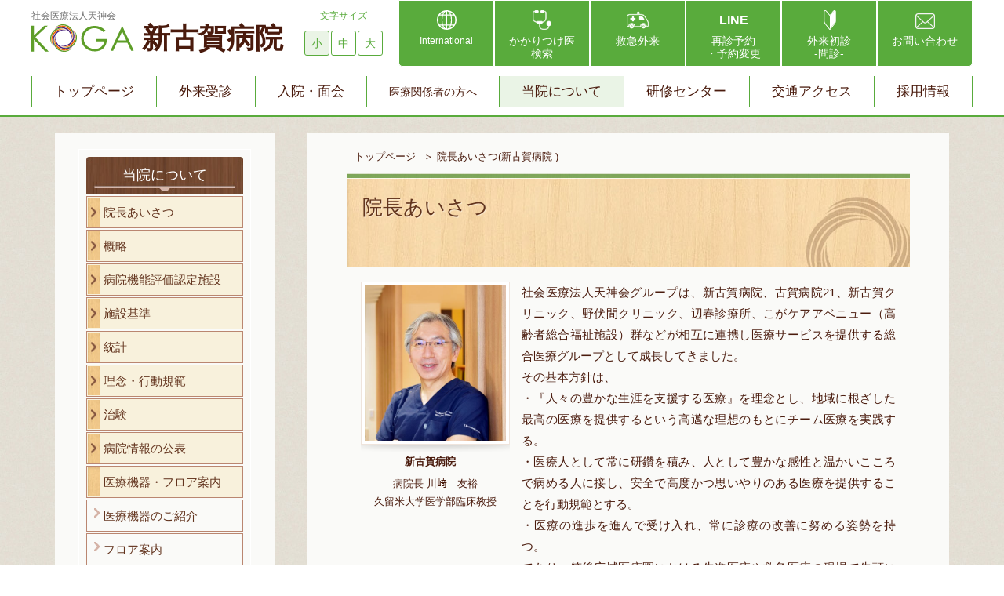

--- FILE ---
content_type: text/html; charset=UTF-8
request_url: https://www.tenjinkai.or.jp/shinkoga/about/sh_director.html
body_size: 83153
content:



<!DOCTYPE html>
<html lang="ja">
<head>
	<meta charset="UTF-8">
	<meta name="rating" content="general" />
	<meta name="author" content="AliveCast Inc." />
	<meta name="robots" content="index,follow" />
			<link rel="canonical" href="https://www.tenjinkai.or.jp/shinkoga/about/sh_director.html">
		
<meta name="rating" content="general" />
<meta name="author" content="AliveCast Inc." />

	<meta name="keywords" content="天神会,新古賀病院,久留米,救急,心臓血管,脳卒中" />
	<meta name="description" content="西鉄久留米駅から徒歩5分。新古賀病院は、地域医療の中核的病院として、心臓血管や脳卒中など専門に特化した「24時間断らない」救急医療体制をとっています。" />
			<title>院長あいさつ(新古賀病院 ) - 新古賀病院 - 社会医療法人天神会(古賀病院グループ) ～福岡県久留米市　西鉄久留米駅徒歩5分～</title>
	

<link rel="shortcut icon" href="https://www.tenjinkai.or.jp/favicon.ico" />

<link rel="stylesheet" type="text/css" href="https://www.tenjinkai.or.jp/themes/PC2021/js/slick/slick.css"/>
<link rel="stylesheet" type="text/css" href="https://www.tenjinkai.or.jp/themes/PC2021/js/slick/slick-theme.css"/>

	<!-- Top以外 -->
	<meta name="viewport" content="width=1200, user-scalable=yes" >

	<!-- 	<link rel="stylesheet" type="text/css" media="all" href="https://www.tenjinkai.or.jp/themes/PC2021/css23/style_shin_h.css?a=1768913653" />
	 -->

	<link rel="stylesheet" type="text/css" media="all" href="https://www.tenjinkai.or.jp/themes/PC2021/css/style.css?a=1768913653" />

	<link rel="stylesheet" type="text/css" media="all" href="https://www.tenjinkai.or.jp/themes/PC2021/css/cont.css" />
			<link rel="stylesheet" type="text/css" media="all" href="https://www.tenjinkai.or.jp/themes/PC2021/css/template.css" />
	
		<style>
		.page_top_shin_h .header_link_box .header_link {
			display: flex;
			justify-content: flex-end;
			width: 100%;
			font-size: 0;
			line-height: 0;
		}
		.page_top_shin_h .header_link_box .header_link li:first-child {
			border-radius: 0 0 0 5px;
		}
		.page_top_shin_h .header_link_box .header_link li {
			display: inline-block;
			font-size: 1.5rem;
			line-height: 2;
			background-color: #E88118;
			border: solid 1px #FFF;
			min-width: 120px;
		}
		
		@media (max-width: 1200px) {
			.page_top_shin_h .header_link_box .header_link li {
				width: 120px;
				min-width: inherit;
				font-size: 1.3rem;
			}
		}
		.page_top_shin_h .is_animation .header_top .header_right_box .header_link_box .header_link li {
			font-size: 1.2rem;
			min-width: inherit;
		}
		.page_top_shin_h .header_link_box .header_link li:first-child {
			border-radius: 0 0 0 5px;
		}
		@media (max-width: 1200px) {
			.page_top_shin_h .is_animation .header_top .header_right_box .header_link_box .header_link li {
				width: auto;
				font-size: 1.2rem;
			}
		}
		.is_animation .header_top .header_right_box .header_link_box .header_link li .header_link_txt.line {
			line-height: 1em;
			padding-left: 0;
		}
		</style>
		<style>
		.zantei{
			display:none;
		}
	</style>

<style>
@media screen and (max-width: 767px) {
    .footer_info_group .footer_link_list .hp_link_list_cl .btn_list_box .btn_miyajima .btn_box_inner::before {
        background: url(/themes/PC2021/img_cmn/ico_btn_miyajima.svg) no-repeat;
        background-size: auto 6px;
    }
}
</style>


<!-- 暫定 -->
<!-- pico -->
<style>
body {
	background: url(https://www.tenjinkai.or.jp/themes/PC2021/img_top/bg01.jpg) 0 0 repeat;
}
#main {
	/*background-color: #FAFAF8;*/
	width: 1200px;
	margin: 0 auto;
}
#main_column{
	padding: 10px 50px 50px 50px;
	border: 0px;
	background-color: #FAFAF8;
	margin: 170px 30px 0 0;
}
#main_column .cont_inner{
	width:auto;
	background-color: #FAFAF8;
    padding: 18px 0 0 0;
}
#pico_body .cont_inner{
    padding: 18px;
}
#side_column{
	padding: 20px 30px 20px 30px;
	margin: 170px 0 0px 30px;
	background-color: #FAFAF8;
}

.topic_path {
	background-color: #FAFAF8;
}
</style>

<script src="https://ajax.googleapis.com/ajax/libs/jquery/3.5.1/jquery.min.js"></script>
<!-- <script type="text/javascript" src="//www.google.com/jsapi"></script>
<script type="text/javascript">
google.load("language", "1");
google.load("jquery", "1");
google.load("jqueryui", "1");
</script> -->
<script src="https://ajax.googleapis.com/ajax/libs/jqueryui/1.8.17/jquery-ui.min.js" type="text/javascript"></script>

<link type="text/css" rel="stylesheet" href="https://ajax.googleapis.com/ajax/libs/jqueryui/1.8.17/themes/smoothness/jquery-ui.css" />

<link rel="stylesheet" type="text/css" href="https://www.tenjinkai.or.jp/themes/PC2021/css/merge.css?a=1768913653"/>
<script>
$(function(){
	// $('.cont_gnav_hover_box').show();
	$('.gNaviTap').on('click',function(){
		if( $(this).hasClass('gnav_js_on') ){
			$('.gnav_js_on').removeClass('gnav_js_on');
			$('.cont_gnav_hover_box_js_on').removeClass('cont_gnav_hover_box_js_on');
		} else {
			$('.gnav_js_on').removeClass('gnav_js_on');
			$('.cont_gnav_hover_box_js_on').removeClass('cont_gnav_hover_box_js_on');
			$(this).addClass('gnav_js_on');
			$(this).next().addClass('cont_gnav_hover_box_js_on');
		}
	});
	$('.gNaviTap').on('mouseleave',function(){
		$('.gnav_js_on').removeClass('gnav_js_on');
		$('.cont_gnav_hover_box_js_on').removeClass('cont_gnav_hover_box_js_on');
	});
});
</script>

<!-- Google Tag Manager AC -->
<script>(function(w,d,s,l,i){w[l]=w[l]||[];w[l].push({'gtm.start':
new Date().getTime(),event:'gtm.js'});var f=d.getElementsByTagName(s)[0],
j=d.createElement(s),dl=l!='dataLayer'?'&l='+l:'';j.async=true;j.src=
'https://www.googletagmanager.com/gtm.js?id='+i+dl;f.parentNode.insertBefore(j,f);
})(window,document,'script','dataLayer','GTM-NHWHMQJG');</script>
<!-- End Google Tag Manager -->

<!-- Google Tag Manager -->

<script>(function(w,d,s,l,i){w[l]=w[l]||[];w[l].push({'gtm.start':
new Date().getTime(),event:'gtm.js'});var f=d.getElementsByTagName(s)[0],
j=d.createElement(s),dl=l!='dataLayer'?'&l='+l:'';j.async=true;j.src=
'https://www.googletagmanager.com/gtm.js?id='+i+dl;f.parentNode.insertBefore(j,f);
})(window,document,'script','dataLayer','GTM-WG4MQJM');</script>

<!-- End Google Tag Manager -->
</head>

<body id="site_shinkoga_h" class="fontSizeZoom fontS">
	<div class="wrap">
                <noscript><iframe
        src="https://www.googletagmanager.com/ns.html?id=GTM-WG4MQJM"
        height="0" width="0"
        style="display:none;visibility:hidden"></iframe></noscript>
        
        <div id="Frame" class="page_top_shin_h">
			<div id="container">
	<style>
.header_info .header_top .header_right_box .header_link_box .header_link li a {
    width: 130px;
}
.is_animation .header_top .header_right_box .header_link_box .header_link li a {
    width: 150px;
}
.is_animation .header_top .header_right_box .header_link_box .header_link li {
    font-size: 1.4rem;
}
</style>
<header id="header" class="header_cmn" role="banner">
	<!-- *** PC menu *** -->
	<div class="cont_header_info">
		<div class="header_info">
			<div class="cont_inner">
				<div class="header_top">
					<div class="header_left_box">
						<h1 class="logo">
							<a href="/top/shinkoga/">
								<span class="txt_corporation">社会医療法人天神会</span>
								<span class="img_logo"><img src="https://www.tenjinkai.or.jp/themes/PC2021/img_cmn/logo_koga.svg" alt="社会医療法人天神会新古賀病院"><span class="txt_facility">新古賀病院</span></span>
							</a>
						</h1>
						<!-- /header_left_box -->
					</div>
					<div class="header_right_box">
						<div class="font_size_box">
							<span class="txt_font_size">文字サイズ</span>
							<ul class="font_size_btn">
								<li class="choice_box fontSizeli" id="fontSli">
									<a href="javascript:void(0);" class="fontSize_s fontSize" id="fontS">小</a>
								</li>
								<li class="fontSizeli" id="fontMli">
									<a href="javascript:void(0);" class="fontSize_m fontSize" id="fontM">中</a>
								</li>
								<li class="fontSizeli" id="fontLli">
									<a href="javascript:void(0);" class="fontSize_l fontSize" id="fontL">大</a>
								</li>
							</ul>
							<!-- /font_size_box -->
						</div>
						<div class="header_link_box">
							<ul class="header_link">
								<li class="item01">
									<a href="/english/shinkoga/">
										<span class="header_link_ico link_ico_eng"></span>
										<span class="header_link_txt">International</span>
									</a>
								</li>
								<li class="item02">
									<a href="https://app.medigle.jp/tenjinkai" target="_blank">
										<span class="header_link_ico" style="background: url(https://www.tenjinkai.or.jp/themes/PC2021/img_cmn/ico_kakari.png) no-repeat 0 0;background-size:contain;"></span>
										<span class="header_link_txt">かかりつけ医<br class="header_link_txt_br">検索</span>
									</a>
								</li>
								<li class="item03">
									<a href="/shinkoga/outpatient/emergency.html">
										<span class="header_link_ico link_ico_emergency"></span>
										<span class="header_link_txt">救急外来</span>
									</a>
								</li>
								<li class="item04">
									<a href="/shinkoga/contents/line" target="_blank">
										<span class="header_link_ico link_ico_line">LINE</span>
										<span class="header_link_txt line">
											<span class="inner_txt">再診予約<br class="header_link_txt_br">・予約変更</span>
										</span>
									</a>
								</li>
								<li class="item05">
									<a href="/shinkoga/contents/ubie" target="_blank">
										<span class="header_link_ico link_ico_first"></span>
										<span class="header_link_txt">外来初診<br class="header_link_txt_br">-問診-</span>
									</a>
								</li>
								<li class="item06">
									<a href="/liaise/" target="_blank">
										<span class="header_link_ico link_ico_contact"></span>
										<span class="header_link_txt">お問い合わせ</span>
									</a>
								</li>
							</ul>
							<!-- <ul class="header_link">
								<li class="">
									<a href="/english/shinkoga/"><span class="header_link_ico link_ico_eng"></span><span class="header_link_txt">International</span></a>
								</li><li class="">
									<a href="https://app.medigle.jp/tenjinkai" target="_blank"><span class="header_link_ico" style="background: url(/themes/PC2021/img_cmn/ico_kakari.png) no-repeat 0 0;background-size:contain;"></span><span class="header_link_txt">かかりつけ医検索</span></a>
								</li><li class="">
									<a href="/shinkoga/outpatient/emergency.html"><span class="header_link_ico link_ico_emergency"></span><span class="header_link_txt">救急外来</span></a>
								</li>
								<li class="">
									<a href="/shinkoga/contents/line" target="_blank" style="font-size:85%;"><span class="header_link_txt line"><strong style="font-size:150%;line-height:1.5;">LINE</strong><br>再診予約・予約変更</span></a>
								</li>
								</li>
								<li class="">
									<a href="/liaise/" target="_blank"><span class="header_link_ico link_ico_contact"></span><span class="header_link_txt">お問い合わせ</span></a>
								</li>
							</ul> -->


							<!-- /header_link_box -->
						</div>
						<!-- /header_right_box -->
					</div>
					<!-- /header_top -->
				</div>
				<!-- /cont_inner -->
			</div>


	
			<div class="cont_inner">
				<div class="header_gnav">
					<nav id="gNav" role="navigation">
						<ul class="header_gnav_box">
							<li class="">
								<a href="javascript:void(0);" class="">トップページ</a>
								<div class="cont_gnav_hover_box">
									<div class="gnav_hover_box">
										<div class="gnav_main_link_box">
											<a href="/top/shinkoga/">新古賀病院　トップページ</a>
										</div>
										<div class="gnav_sub_link_box">
											<ul class="gnav_sub_link">
												<!-- <li class="">
													<a href="/shinkoga/">新古賀病院</a>
												</li> -->
												<li class="">
													<a href="/koga21/">古賀病院21</a>
												</li>
												<li class="">
													<a href="/mirai/">新古賀リハビリテーション病院みらい</a>
												</li>

												<!-- 250814 追加 -->
												<li class="">
														<a href="https://www.kurume-minami.com/" target="_blank">新古賀みなみ病院</a>
												</li>
												<li class="">
													<a href="/kogaclinic/">新古賀クリニック</a>
												</li>

												<!-- 250814 変更 -->
												<li class="">
														<a href="https://www.tenjinkai.or.jp/miyajima/" target="_blank">産科・婦人科　みやじまクリニック</a>
												</li>
												<li class="">
														<a href="/madoka-fc/" target="_blank">まどかファミリークリニック</a>
												</li>

												<!-- 250814 追加 -->
												<li class="">
														<a href="/page/nursing_care/nobusuma_clinic.html">野伏間クリニック</a>
												</li>
												<li class="">
														<a href="/page/nursing_care/yatori.html">矢取クリニック</a>
												</li>
												<li class="">
														<a href="/top/welfare/">介護・福祉サービス</a>
												</li>
												<li class="">
														<a href="https://www.koga-kango-gakuin.jp/" target="_blank">古賀国際看護学院</a>
												</li>

												
												<li class="">
													<a href="/" target="_blank">社会医療法人天神会 古賀病院グループ</a>
												</li>
											</ul>
											<!-- /gnav_sub_link_box -->
										</div>
									</div>
								</div>
							</li>
							<li class="">
								<a href="javascript:void(0);" class="gNaviTap ">外来受診</a>
								<div class="cont_gnav_hover_box">
									<div class="gnav_hover_box">
										<div class="gnav_main_link_box">
											<a href="/shinkoga/gairai_flow_sh.html">外来受診のご案内</a>
										</div>
										<div class="gnav_link_box">
											<ul class="gnav_link">
												<li class="link_box_icon">
													<a href="/programs/shinkoga/"><img src="https://www.tenjinkai.or.jp/themes/PC2021/img_cmn/ico_calendar.svg"><span>外来診療予定表</span></a>
												</li>
												<li class="link_box_icon">
													<a href="/medicals/shinkoga/"><img src="https://www.tenjinkai.or.jp/themes/PC2021/img_cmn/ico_list.svg"><span>診療科一覧</span></a>
												</li>
												<li class="link_box_icon">
													<a href="/doctors/shinkoga/"><img src="https://www.tenjinkai.or.jp/themes/PC2021/img_cmn/ico_doctor_01.svg"><span>医師一覧</span></a>
												</li>
											</ul>
											<!-- /gnav_link_box -->
										</div>
										<div class="gnav_sub_link_box">
											<ul class="gnav_sub_link">
												<li class="">
													<a href="/shinkoga/outpatient/cooperation.html">院内でのお願い</a>
												</li>
												<li class="">
													<a href="/shinkoga/outpatient/special_expenses_sk.html">保険外併用医療費について</a>
												</li>
												<li class="">
													<a href="/shinkoga/outpatient/adviser.html">医療相談について</a>
												</li>
												<li class="">
													<a href="/shinkoga/outpatient/second_opinion.html">セカンドオピニオンについて</a>
												</li>
												<li class="">
													<a href="/shinkoga/outpatient/medical_records.html">診療録の開示について</a>
												</li>
											</ul>
											<!-- /gnav_sub_link_box -->
										</div>
										<!-- /gnav_hover_box -->
									</div>
								</div>
							</li>

							<li class="">
								<a href="javascript:void(0);" class="gNaviTap ">入院・面会</a>
								<div class="cont_gnav_hover_box">
									<div class="gnav_hover_box">
										<div class="gnav_main_link_box">
											<a href="/shinkoga/inpatient_index.html">入院・面会のご案内</a>
										</div>
										<div class="gnav_link_box">
											<ul class="gnav_link">
												<li class="link_box_icon icon_min">
													<a href="/shinkoga/inpatient_index.html#wp_link01"><img src="https://www.tenjinkai.or.jp/themes/PC2021/img_cmn/ico_inpatient.svg"><span>入院のご案内</span></a>
												</li>
												<li class="link_box_icon">
													<a href="/shinkoga/inpatient_visitor.html"><img src="https://www.tenjinkai.or.jp/themes/PC2021/img_cmn/ico_inpatient_visitor.svg"><span>面会のご案内</span></a>
												</li>
												<li class="link_box_icon icon_min">
													<a href="/liaise/shinkoga/"><img src="https://www.tenjinkai.or.jp/themes/PC2021/img_cmn/ico_inpatient_mail.svg"><span>お見舞いメール</span></a>
												</li>
											</ul>
											<!-- /gnav_link_box -->
										</div>
										<!-- /gnav_hover_box -->
									</div>
								</div>
							</li>

							<li class="">
								<a href="javascript:void(0);" class="gNaviTap "><small>医療関係者の方へ</small></a>
								<div class="cont_gnav_hover_box">
									<div class="gnav_hover_box">
										<div class="gnav_main_link_box">
											<a href="/shinkoga/shin_section8_1.html">医療関係者の方へ</a>
										</div>
										<div class="gnav_link_box">
											<ul class="gnav_link">
												<li class="link_box_icon">
													<a href="/shinkoga/shin_section8_1.html"><img src="https://www.tenjinkai.or.jp/themes/PC2021/img_cmn/ico_introduction_letter.svg"><span>患者さんのご紹介について</span></a>
												</li>
												<li class="link_box_icon icon_min">
													<a href="/shinkoga/shin_section8_4.html"><img src="https://www.tenjinkai.or.jp/themes/PC2021/img_cmn/ico_download.svg"><span>診療情報提供書ダウンロード</span></a>
												</li>
												<li class="link_box_icon">
													<a href="/programs/shinkoga/"><img src="https://www.tenjinkai.or.jp/themes/PC2021/img_cmn/ico_calendar.svg"><span>外来診療予定表</span></a>
												</li>
											</ul>
											<!-- /gnav_link_box -->
										</div>
										<div class="gnav_sub_link_box">
											<ul class="gnav_sub_link">
												<li class="">
													<a href="/shinkoga/medical_seminar.html">講演会のご案内</a>
												</li>
												<li class="">
													<a href="/shinkoga/sh_feature03.html">医療機器のご紹介</a>
												</li>
											</ul>
											<!-- /gnav_sub_link_box -->
										</div>
										<!-- /gnav_hover_box -->
									</div>
								</div>
							</li>

							<li class="">
								<a href="javascript:void(0);" class="gNaviTap gnav_now_on">当院について</a>
								<div class="cont_gnav_hover_box">
									<div class="gnav_hover_box">
										<div class="gnav_main_link_box">
											<a href="/shinkoga/about/sh_index.html">当院について</a>
										</div>
										<div class="gnav_link_box">
											<ul class="gnav_link">
												<li class="link_box_icon">
													<a href="/shinkoga/about/sh_director.html"><img src="https://www.tenjinkai.or.jp/themes/PC2021/img_cmn/ico_doctor_02.svg"><span>院長挨拶</span></a>
												</li>
												<li class="link_box_icon">
													<a href="/shinkoga/about/sh_outline.html"><img src="https://www.tenjinkai.or.jp/themes/PC2021/img_cmn/ico_hospital_group.svg"><span>概略</span></a>
												</li>
											</ul>
											<!-- /gnav_link_box -->
										</div>
										<div class="gnav_sub_link_box">
											<ul class="gnav_sub_link">
												<li class="">
													<a href="/shinkoga/about/sh_kinouhyoka.html">病院機能評価認定施設</a>
												</li>
												<li class="">
													<a href="/shinkoga/about/sh_facility_criterion.html">施設基準</a>
												</li>
												<li class="">
													<a href="/shinkoga/about/sh_statistics.html">統計</a>
												</li>
												<li class="">
													<a href="/shinkoga/medical_corporation_philosophy.html">理念・行動規範</a>
												</li>
												<li class="">
													<a href="/shinkoga/about/sh_clinical_trial.html">治験</a>
												</li>
												<li class="">
													<a href="/shinkoga/about/sh_shihyo.2018.html">病院情報の公表</a>
												</li>
											</ul>
											<!-- /gnav_sub_link_box -->
										</div>
										<!-- /gnav_hover_box -->
									</div>
								</div>
							</li>
                            <li class="">
								<a href="javascript:void(0);" class="">研修センター</a>
								<div class="cont_gnav_hover_box">
									<div class="gnav_hover_box">
										<!-- <div class="gnav_main_link_box">
											<a href="#"></a>
										</div> -->
										<div class="gnav_sub_link_box">
											<ul class="gnav_sub_link">
												<li class="">
													<a href="https://www.tenjinkai.or.jp/trainee/" target="_blank">臨床研修医</a>
												</li>
                                                <li class="">
													<a href="/shinkoga/recruit.specific_act.html" target="_blank">看護師特定行為研修</a>
												</li>
											</ul>
											<!-- /gnav_sub_link_box -->
										</div>
									</div>
								</div>
							</li>

							<li class="">
								<a href="javascript:void(0);" class="gNaviTap ">交通アクセス</a>
								<div class="cont_gnav_hover_box">
									<div class="gnav_hover_box">
										<div class="gnav_main_link_box">
											<a href="/shinkoga/access_sh.html">交通アクセス</a>
										</div>
										<div class="gnav_link_box">
											<ul class="gnav_link">
												<li class="link_box_icon icon_min">
													<a href="/shinkoga/access_sh.html#wp_link01"><img src="https://www.tenjinkai.or.jp/themes/PC2021/img_cmn/ico_train.svg"><span>公共交通機関</span></a>
												</li>
												<li class="link_box_icon icon_min">
													<a href="/shinkoga/access_sh.html#wp_link04"><img src="https://www.tenjinkai.or.jp/themes/PC2021/img_cmn/ico_taxi.svg"><span>タクシー乗り場</span></a>
												</li>
												<li class="link_box_icon icon_min">
													<a href="/shinkoga/access_sh.html#wp_link05"><img src="https://www.tenjinkai.or.jp/themes/PC2021/img_cmn/ico_bus.svg"><span>無料シャトルバス</span></a>
												</li>
											</ul>
											<!-- /gnav_link_box -->
										</div>
										<div class="gnav_sub_link_box">
											<ul class="gnav_sub_link">
												<li class="">
													<a href="/shinkoga/access_sh.html#wp_link02">駐車場</a>
												</li>
												<li class="">
													<a href="/shinkoga/access_sh.html#wp_link03">駐輪場</a>
												</li>
											</ul>
											<!-- /gnav_sub_link_box -->
										</div>
										<!-- /gnav_hover_box -->
									</div>
								</div>
							</li>
                            <li class="">
								<a href="/contents/recruit" class="">採用情報</a>
							</li>

							<!-- <li class="">
								<a href="javascript:void(0);" class="gNaviTap ">採用情報</a>
								<div class="cont_gnav_hover_box">
									<div class="gnav_hover_box">
										<div class="gnav_main_link_box">
											<a href="/shinkoga/recruit.html">採用情報</a>
										</div>
										<div class="gnav_link_box">
											<ul class="gnav_link">
												<li class="link_box_recruit_nurse">
													<a href="http://www.tenjinkai-nurse.jp/"><img src="https://www.tenjinkai.or.jp/themes/PC2021/img_cmn/bnr_tenjinkai_nurse@2x.jpg"><span>看護師採用サイト</span></a>
												</li>
												<li class="link_box_recruit_trainee">
													<a href="http://trainee.tenjinkai.or.jp/"><img src="https://www.tenjinkai.or.jp/themes/PC2021/img_cmn/bnr_trainee@2x.jpg"><span>臨床研修医採用サイト</span></a>
												</li>
												<li class="link_box_recruit">
													<a href="/shinkoga/recruit.html"><img src="https://www.tenjinkai.or.jp/themes/PC2021/img_cmn/bnr_recruit@2x.jpg"><span>採用情報一覧</span></a>
												</li>
											</ul>
										</div>
									</div>
								</div>
							</li> -->

						</ul>
						<!-- /#gnav -->
					</nav>
					<!-- /header_gnav -->
				</div>
				<!-- /cont_inner -->
			</div>
			<!-- /header_info-->
		</div>
		<!-- /cont_header_info-->
	</div>
	<!-- *** PC menu *** -->
					
	<!-- *** SP menu *** -->
	<div class="header_box pc_none">
		<h1 class="logo">
			<a href="/top/shinkoga/">
				<span class="txt_corporation">社会医療法人天神会</span>
				<span class="img_logo">
					<img src="https://www.tenjinkai.or.jp/themes/PC2021/img_cmn/logo_koga.svg" alt="社会医療法人天神会">
					<span class="txt_facility">新古賀病院</span>
				</span>
			</a>
		</h1>
		<div class="menu_box">
			<div class="tell_box notel">
				<a href="/english/shinkoga/" target="_blank">
					<img src="https://www.tenjinkai.or.jp/themes/PC2021/img_sprite_svg/ico_eng.svg" alt="英語ページ">
				</a>
			</div>
			<div class="tell_box notel">
				<a href="/shinkoga/access_sh.html">
					<img src="https://www.tenjinkai.or.jp/themes/PC2021/img_sprite_svg/ico_access.svg" alt="新古賀病院へのアクセス">
				</a>
			</div>
			<!-- <div class="tell_box">
				<a id="" href="tel:0942-38-2222">
					<img src="https://www.tenjinkai.or.jp/themes/PC2021/img_shinkoga_h/ico_tell.svg" alt="お電話"><span class="btn_txt">お電話</span>
				</a>
			</div> -->
			<div class="menu_btn">
				<a id="toggle-menuOnverView" href="#">
					<img src="https://www.tenjinkai.or.jp/themes/PC2021/img_cmn/ico_menu.svg" alt="menu"><span class="btn_txt">MENU</span>
				</a>
			</div>
			<!-- /menu_box -->
		</div>
		<!-- /header_box -->
	</div>
	<!-- *** SP menu *** -->
	<!-- /header_cmn -->
</header>
<!-- ヘッダー　ここまで -->	<!-- Content Page -->
		<div id="content" class="">
			<main role="main">
				<div class="main">
					<div id="main" class="main_content">
						<div class="main_inner">
							<div id="side_column">
<!-- 外来受診のご案内 -->
		<dl class="subNav">
		<dt><span>当院について</span></dt>
		<dd><a href="/shinkoga/about/sh_director.html"><span>院長あいさつ</span></a></dd>
		<dd><a href="/shinkoga/about/sh_outline.html"><span>概略</span></a></dd>
		<dd><a href="/shinkoga/about/sh_kinouhyoka.html"><span>病院機能評価認定施設</span></a></dd>
		<dd><a href="/shinkoga/about/sh_facility_criterion.html"><span>施設基準</span></a></dd>
		<dd><a href="/shinkoga/about/sh_statistics.html"><span>統計</span></a></dd>
		<dd><a href="/shinkoga/medical_corporation_philosophy.html"><span>理念・行動規範</span></a></dd>
		<dd><a href="/shinkoga/about/sh_clinical_trial.html"><span>治験</span></a></dd>
		<dd><a href="/shinkoga/about/sh_shihyo.2018.html"><span>病院情報の公表</span></a></dd>
		<dd>
			<p><span>医療機器・フロア案内</span></p>
			<ul class="subNav02">
				<li><a href="/shinkoga/sh_feature03.html"><span>医療機器のご紹介</span></a></li>
				<li><a href="/shinkoga/floor_sh.html"><span>フロア案内</span></a></li>
				<li><a href="/shinkoga/about/east_building.html"><span>東館のご紹介</span></a></li>
			</ul>
		</dd>
<!--
		<dd>
			<a href="javascript:void(0);"><span>新古賀病院の特長</span></a>
			<ul class="subNav02">
				<li><a href="/shinkoga/outpatient/emergency.html">救急外来のご案内</a></li>
				<li><a href="/medicals/shinkoga/">診療科一覧</a></li>
				<li><a href="/shinkoga/sh_feature03.html">医療機器のご紹介</a></li>
			</ul>
		</dd>
-->
		<dd>
			<p><span>専門分野領域</span></p>
			<ul class="subNav02">
				<li><a href="/shinkoga/g_specialty01.html">心臓総合診療</a></li>
				<li><a href="/shinkoga/g_specialty02.html">脳卒中治療</a></li>
			</ul>
		</dd>
	</dl>

<!-- >交通アクセス -->
	

	<div class="side_chart_link">
		<dl>
			<dt><span>診療科を探す</span></dt>
			<dd><a href="/chart/" target="_blank"><img src="https://www.tenjinkai.or.jp/themes/PC2021/img_cont/btn_side_chart_link01.png" alt="部位から" width="200" height="40" /></a></dd>
			<dd><a href="/medicals/shinkoga/"><img src="https://www.tenjinkai.or.jp/themes/PC2021/img_cont/btn_side_chart_link02.png" alt="診療科一覧から" width="200" height="40" /></a></dd>
			<dd class="last"><a href="/doctors/shinkoga/"><img src="https://www.tenjinkai.or.jp/themes/PC2021/img_cont/btn_side_chart_link03.png" alt="医師から" width="200" height="40" /></a></dd>
		</dl>
		<!-- /side_chart_link -->
	</div>

<!-- 診療科・部門 -->
</div>
							<div id="main_column">

<!---->
	<div class="topic_path">
		<ul>
			<li><a href="https://www.tenjinkai.or.jp/top/shinkoga/">トップページ</a>＞</li>

			<li>院長あいさつ(新古賀病院 )</li>
		</ul>
		<!-- /topic_path -->
	</div>
        
<div class="pico_container" id="pico_container">





<!-- tags -->

<!-- content (body) -->
<a name="top_of_pico_body" id="top_of_pico_body"></a>
<div class="pico_body" id="pico_body">
	<h2 id="page_tl"><span>院長あいさつ</span></h2>
<div class="cont_inner page_about_index_sh_director"><!-- テンプレート(の場合)　ここから -->
<div class="temp_base01">
<div class="img_left">
<p class="img_box img_frame"><span class="img_bg"> <img alt="新古賀病院　院長　川﨑友裕" src="https://www.tenjinkai.or.jp/uploads/fckeditor/uid000020_202204010723281c602713.jpg" width="180" height="198" /> </span> <span class="caption"><em>新古賀病院　</em>病院長 川﨑　友裕<br />
久留米大学医学部臨床教授</span></p>
<div class="txt_box">
<p class="txt">社会医療法人天神会グループは、新古賀病院、古賀病院21、新古賀クリニック、野伏間クリニック、辺春診療所、こがケアアベニュー（高齢者総合福祉施設）群などが相互に連携し医療サービスを提供する総合医療グループとして成長してきました。<br />
その基本方針は、<br />
・『人々の豊かな生涯を支援する医療』を理念とし、地域に根ざした最高の医療を提供するという高邁な理想のもとにチーム医療を実践する。<br />
・医療人として常に研鑽を積み、人として豊かな感性と温かいこころで病める人に接し、安全で高度かつ思いやりのある医療を提供することを行動規範とする。<br />
・医療の進歩を進んで受け入れ、常に診療の改善に努める姿勢を持つ。<br />
であり、筑後広域医療圏における先進医療や救急医療の現場で先頭に立ち、これまで以上に患者様の立場に立った安全で高度な医療を実践して行きたいと考えています。<br />
<br />
その中で新古賀病院は天神会グループの中核を担い、「24時間365日、断らない」救急医療および先進医療を提供していく姿勢で臨んでおり、2010年4月には「地域医療支援病院」として承認され、2018年8月にはJ IH（Japan International Hospital）に認定、2019年1月には最新の病院機能評価（3rdG：Ver.2.0）に認定されるなど、地域医療のみならず増えてきた海外からの患者の受け入れなども視野に入れ、グループ連携や病病・病診連携を深めて患者さん中心の病院診療に取り組んでいます。<br />
<br />
医療体制としてチーム医療はもちろん、「心臓血管･リズムセンター」、「脳卒中脳神経センター」など科別にセンター化して医療技術の向上を図るとともに、センター間の垣根を無くし「ヨコ」のコミュニケーションを取りながら充実した医療を提供できるように心がけています。また近年では「ダビンチ」によるロボット手術や、「経カテーテル的大動脈弁植え込み術（TAVI）」に代表されるカテーテルによる弁膜疾患の治療など、最先端の「低侵襲治療」を積極的に取り入れ実績を重ねて来ています。<br />
<br />
このように、私たち天神会スタッフは『人々の豊かな生涯を支援する医療・介護の実現に向けて』という理念のもとに、医療の3S（service：奉仕、sincerity：誠実、study 勤勉）の精神と笑顔を忘れずに日々の診療を行い地域医療に貢献し、当院を選んでいただいた患者様や紹介していただいた先生方からの「信頼を裏切らない」、「満足していただける良質の医療サービス」が常に提供できるよう努力をしてまいりたいと思っています。</p>
<!-- /txt_box --></div>
<!-- /img_right --></div>
<!--/temp_base01 --></div>
<p>&nbsp;</p>
<div class="temp_base01">
<h3 id="wp_link05" class="page_subtl"><span>略　歴</span></h3>
1997年　古賀病院　循環器科<br />
2002年　新古賀病院　循環器科部長<br />
2003年　新古賀病院 心臓血管センター　副センター長(内科部長)<br />
2009年　新古賀病院 心臓血管センター　センター長<br />
2012年　新古賀病院　副院長兼心臓血管・リズムセンター長<br />
2022年　新古賀病院　病院長<br />
&nbsp; &nbsp; &nbsp; &nbsp; &nbsp;&nbsp;&nbsp;&nbsp;&nbsp;久留米大学医学部臨床教授　兼任
<p>&nbsp;</p>
<div class="temp_base01">
<h3 id="wp_link05" class="page_subtl"><span>所属学会</span></h3>
<ul class="base_list">
    <li>日本内科学会：認定医</li>
    <li>日本循環器学会：専門医</li>
    <li>日本心血管インターベンション治療学会：専門医・指導医</li>
    <li>SCCT (Society of Cardiovascular Computed Tomography)</li>
    <li>Japan International Regional Committee：評議員</li>
    <li>米国心臓病学会正会員（FACC：Fellow of American College of Cardiology）</li>
    <li>米国インターベンション学会正会員 (FSCAI：Fellow of The Society of<br />
    Cardiovascular Angiography and Intervention）</li>
    <li>ARIA (Alliance for Revolution and Interventional Cardiology Advancement)：理事</li>
    <li>CCT (Complex Cardiovascular Therapeutics)：理事</li>
</ul>
<p>&nbsp;</p>
<h3 id="wp_link05" class="page_subtl"><em><span>Best Doctors</span></em></h3>
<div class="img_left"><!-- <p class="img_box img_frame"><span class="img_bg"> <img alt="検査" src="https://www.tenjinkai.or.jp/uploads/fckeditor/uid000020_20220812140004d3fdd870.jpg" width="200" height="282" /> </span></p> -->
<p class="txt">ベストドクターズ社から「The Best Doctors in Japan」に選出されました。</p>
<ul class="base_2box_thum">
    <li>
    <h4 class="page_subtl02"><span>Best Doctors 2022-2023</span></h4>
    <p class="img_box img_bg_b" style="text-align: center;"><span class="img_bg"> <img src="https://www.tenjinkai.or.jp/uploads/fckeditor/uid000025_2024060613244397e4f99d.png" alt="" width="" height="292" /> </span></p>
    </li>
    <li>
    <h4 class="page_subtl02"><span>Best Doctors 2024-2025</span></h4>
    <p class="img_box img_bg_b" style="text-align: center;"><span class="img_bg"> <img src="https://www.tenjinkai.or.jp/uploads/fckeditor/uid000025_20240606092950f02bf909.jpg" alt="" width="" height="292" /> </span></p>
    </li>
</ul>
<p>&nbsp;</p>
<p><span style="font-size: smaller;">ベストドクターズとは、米国ベストドクターズ社により1991年から開始されている、医師同士の相互評価（ピアレビュー調査）です。 日本では1999年にスタートしました。調査は、前回ベストドクターズに選ばれた医師が、同じ専門または関連分野の他の医師について「先生ご自身またはご家族の治療を自分以外の誰に依頼したいですか?」という観点から、推薦・評価するという形で行われます。<br />
<i><b><span style="color: rgb(0, 0, 255);">ベストドクターズ公式サイト　</span></b></i></span><a href="http://www.bestdoctors.jp"><span style="font-size: smaller;"><i><b><span style="color: rgb(0, 0, 255);">http://www.bestdoctors.jp</span></b></i></span></a></p>
</div>
<a href="http://www.bestdoctors.jp"> <!-- <div class="temp_base01">
<table class="base_table">
    <tbody>
        <tr>
            <th class="th01">出身大学</th>
            <td>久留米大学（昭和56年卒）</td>
        </tr>
        <tr>
            <th class="th01">出身医局</th>
            <td>久留米大学</td>
        </tr>
        <tr>
            <th class="th01">学会認定</th>
            <td>
            <ul class="base_list">
                <li>日本外科学会専門医・指導医</li>
                <li>日本消化器外科学会認定医・専門医・指導医・評議員</li>
                <li>日本胸部外科学会指導医</li>
                <li>日本呼吸器内視鏡学会専門医・指導医・評議員</li>
                <li>日本呼吸器学会専門医・指導医</li>
            </ul>
            </td>
        </tr>
        <tr>
            <th class="th01">所属認定</th>
            <td>日本肺癌学会評議員</td>
        </tr>
        <tr>
            <th class="th01">経歴</th>
            <td><dl class="base_dl_date"> 							<dt>昭和56年3月</dt> 							<dd>久留米大学医学部卒業</dd> 							<dt>昭和56年4月</dt> 							<dd>久留米大学病院入局</dd> 							<dt>昭和58年4月</dt> 							<dd>国立療養所大牟田病院 外科</dd> 							<dt>昭和59年4月</dt> 							<dd>国立がんセンター病院</dd> 							<dt>昭和60年10月</dt> 							<dd>産業医科大学 第2外科</dd> 							 							<dt>昭和63年4月</dt> 							<dd>古賀病院 呼吸器外科</dd> 							 							<dt>平成1年10月</dt> 							<dd>久留米大学病院 呼吸器病センター</dd> 							 							<dt>平成16年4月</dt> 							<dd>済生会八幡総合病院　呼吸器外科</dd> 							 							<dt>平成16年10月</dt> 							<dd>新古賀病院 呼吸器外科部長</dd> 							 							<dt>平成20年9月</dt> 							<dd>新古賀病院 副院長</dd> 							 							<dt>平成25年4月</dt> 							<dd>新古賀病院 院長</dd> 						</dl></td>
        </tr>
    </tbody>
</table></div> --> <!-- テンプレート(の場合)　ここまで --> <!-- /cont_inner --></a></div>
</div>
</div>
<p>&nbsp;</p>
<p>&nbsp;</p>
<p>&nbsp;</p>
	<!-- お問い合わせ -->
	</div>

<!-- print icon -->

<!-- tell a friend -->

<!-- vote -->

<!-- jump to top -->
<div class="bottom_of_content_body"><a href="#top_of_pico_body">この記事の1行目に飛ぶ</a></div>



<!-- page navigation -->


<!-- d3forum comment integration -->

<hr class="notification" />

</div>
    	<!-- /main_column -->
</div>						</div>
					</div>
				</div>
			</main>
		</div>
	
	<!-- フッター　ここから -->
<footer id="footer" role="contentinfo">
  <div class="cont_footer_info">
    <!-- 天神会共通リンク ここから　-->
    <div class="footer_info_group">
      <!-- sp用 ここから -->
      <!-- <div class="footer_bnr_box pc_none">
            <div class="cont_inner">
              <ul class="bnr_box_inner">
                <li>
                  <a href="http://www.tenjinkai-nurse.jp/" target="_blank"><img src="/themes/PC2021/img_cmn/bnr_footer_recruit01_02.png" alt="社会医療法人天神会　看護師採用サイト"></a>
                </li>
                <li>
                  <a href="http://trainee.tenjinkai.or.jp/" target="_blank"><img src="/themes/PC2021/img_cmn/bnr_footer_recruit02_02.png" alt="社会医療法人天神会　臨床研修医募集サイト"></a>
                </li>
              </ul>
            </div>
          </div> -->
      <div class="logo_box_outer pc_none">
        <p class="logo_box">
          <a href="/"><img class="logo_cmn" src="/themes/PC2021/img_cmn/logo_footer.svg" alt="社会医療法人天神会 古賀病院グループ"></a>
          <!-- /logo_box -->
        </p>
        <div class="address_contact">
          <p>〒830-8577 福岡県久留米市天神町120番地</p>
          <!-- /address_contact -->
        </div>
        <p class="txt">※以下のボタンをタップすると、電話がかかります。</p>
        <!-- /logo_box_outer, pc_none -->
      </div>
      <!-- sp用 ここまで -->

      <div class="footer_link_list">

        <!-- 3病院リンク ここから　-->
        <div class="hp_link_list">
          <div class="cont_inner">
            <!-- PC用 ここから -->
            <ul class="facility_link_list sp_none">
              <li class="link_box_shin_h">
                <a href="/shinkoga/" target="_blank">
                  <div class="hp_link_box">
                    <div class="img_box">
                      <img src="/themes/PC2021/img_cmn/img_building_shin_h@2x.jpg" alt="新古賀病院　外観">
                    </div>
                    <div class="txt_box">
                      <p class="txt_hp_name">新古賀病院</p>
                      <p class="txt_tel">0942-38-2222</p>
                    </div>
                  </div>
                </a>
              </li>
              <li class="link_box_koga_21" target="_blank">
                <a href="/koga21/">
                  <div class="hp_link_box">
                    <div class="img_box">
                      <img src="/themes/PC2021/img_cmn/img_building_koga_21@2x.jpg" alt="古賀病院21　外観">
                    </div>
                    <div class="txt_box">
                      <p class="txt_hp_name">古賀病院21</p>
                      <p class="txt_tel">0942-38-3333</p>
                    </div>
                  </div>
                </a>
              </li>
              <li class="link_box_mirai" target="_blank">
                <a href="/mirai/">
                  <div class="hp_link_box">
                    <div class="img_box">
                      <img src="/themes/PC2021/img_cmn/img_building_mirai@2x.jpg" alt="新古賀リハビリテーション病院みらい　外観">
                    </div>
                    <div class="txt_box">
                      <p class="txt_hp_name">新古賀リハビリテーション病院みらい</p>
                      <p class="txt_tel">0942-73-0011</p>
                    </div>
                  </div>
                </a>
              </li>
            </ul>
            <!-- PC用 ここまで -->

            <!-- sp用 ここから -->
            <ul class="btn_list_box pc_none">
              <li class="btn_box btn_shin">
                <a href="tel:0942-38-2222">
                  <div class="btn_box_inner">
                    <div class="img_box">
                      <img src="/themes/PC2021/img_cmn/img_building_shin_h.jpg" alt="新古賀病院　外観">
                      <!-- /img_box -->
                    </div>
                    <div class="txt_box">
                      <p class="name_hospital">新古賀病院</p>
                      <p class="number"><span>0942-38-2222</span></p>
                      <!-- /txt_box -->
                    </div>
                  </div>
                </a>
              </li>
              <li class="btn_box btn_21">
                <a href="tel:0942-38-3333">
                  <div class="btn_box_inner">
                    <div class="img_box">
                      <img src="/themes/PC2021/img_cmn/img_building_koga_21.jpg" alt="古賀病院21　外観">
                      <!-- /img_box -->
                    </div>
                    <div class="txt_box">
                      <p class="name_hospital">古賀病院21</p>
                      <p class="number"><span>0942-38-3333</span></p>
                      <!-- /txt_box -->
                    </div>
                  </div>
                </a>
              </li>

              <!-- 250814 削除 -->
              <!-- <li class="btn_box btn_mirai">
                <a href="tel:0942-73-0011">
                  <div class="btn_box_inner">
                    <div class="img_box">
                      <img src="/themes/PC2021/img_cmn/img_building_mirai.jpg" alt="新古賀リハビリテーション病院みらい　外観">
                    </div>
                    <div class="txt_box">
                      <p class="name_hospital">新古賀リハビリテーション病院<br>みらい</p>
                      <p class="number"><span>0942-73-0011</span></p>
                    </div>
                  </div>
                </a>
              </li> -->
              
            </ul>
            <!-- sp用 ここまで -->
            <!-- /cont_inner -->
          </div>
          <!-- /hp_link_list -->
        </div>
        <!-- 3病院リンク ここまで　-->



        <!-- 3クリニックリンク ここから　-->
        <div class="hp_link_list_cl">
          <div class="cont_inner">
            <!-- PC用 ここから -->
            <ul class="facility_link_list sp_none">

              <!-- 250814 追加 -->
              <li class="link_box_madoka-fc">
                <a href="https://www.kurume-minami.com/" target="_blank">
                  <div class="hp_link_box">
                    <div class="img_box">
                      <img src="/themes/PC2021/img_cmn/img_building_minami_h.jpg" alt="新古賀みなみ病院　外観">
                    </div>
                    <div class="txt_box">
                      <p class="txt_hp_name">新古賀みなみ病院</p>
                      <p class="txt_tel">0942-26-0100</p>
                    </div>
                  </div>
                </a>
              </li>

              <li class="link_box_shin_c">
                <a href="/top/kogaclinic/" target="_blank">
                  <div class="hp_link_box">
                    <div class="img_box">
                      <img src="/themes/PC2021/img_cmn/img_building_s_shin_c@2x.jpg" alt="新古賀クリニック　外観">
                    </div>
                    <div class="txt_box">
                      <p class="txt_hp_name">新古賀クリニック</p>
                      <p class="txt_tel">0570-05-2485</p>
                    </div>
                  </div>
                </a>
              </li>

              <li class="link_box_miyajima">
                <a href="https://www.tenjinkai.or.jp/miyajima/" target="_blank">
                  <div class="hp_link_box">
                    <div class="img_box">
                      <img src="/themes/PC2021/img_cmn/img_building_miyajima_250819.jpg" alt="産科・婦人科 みやじまクリニック 外観">
                    </div>
                    <div class="txt_box">
                      <p class="txt_hp_name">産科・婦人科<br>みやじまクリニック</p>
                      <p class="txt_tel">0942-51-3188</p>
                    </div>
                  </div>
                </a>
              </li>
            </ul>
            <!-- PC用 ここまで -->

            <!-- sp用 ここから -->
            <ul class="btn_list_box btn_list_box_2column pc_none">

              <!-- 250814 追加 -->
              <li class="btn_box btn_mirai">
                <a href="tel:0942-73-0011">
                  <div class="btn_box_inner">
                    <div class="txt_box">
                      <p class="name_hospital">新古賀リハビリテーション<br>病院みらい</p>
                      <p class="number"><span>0942-73-0011</span></p>
                      <!-- /txt_box -->
                    </div>
                    <!-- /btn_box_inner -->
                  </div>
                </a>
              </li>
              <li class="btn_box btn_minami_h">
                <a href="tel:0942-26-0100">
                  <div class="btn_box_inner">
                    <div class="txt_box">
                      <p class="name_hospital">新古賀みなみ病院</p>
                      <p class="number"><span>0942-26-0100</span></p>
                      <!-- /txt_box -->
                    </div>
                    <!-- /btn_box_inner -->
                  </div>
                </a>
              </li>

              <li class="btn_box btn_shin_c">
                <a href="tel:0570-05-2485">
                  <div class="btn_box_inner">
                    <div class="txt_box">
                      <p class="name_hospital">新古賀クリニック</p>
                      <p class="number"><span>0570-05-2485</span></p>
                      <!-- /txt_box -->
                    </div>
                    <!-- /btn_box_inner -->
                  </div>
                </a>
              </li>

              <li class="btn_box btn_miyajima">
                <a href="tel:0942-51-3188">
                  <div class="btn_box_inner">
                    <div class="txt_box">
                      <p class="name_hospital">産科・婦人科<br>みやじまクリニック</p>
                      <p class="number"><span>0942-51-3188</span></p>
                      <!-- /txt_box -->
                    </div>
                    <!-- /btn_box_inner -->
                  </div>
                </a>
              </li>
            </ul>
            <!-- sp用 ここまで -->
            <!-- /cont_inner -->
          </div>
          <!-- /hp_link_list -->
        </div>
        <!-- 3クリニックリンク ここまで　-->


        <!-- その他関連施設リンク ここから　-->
        <!-- sp用 ここから -->
        <div class="hp_link_list_cl" style="padding-top:0;">
          <div class="cont_inner">
            
            <ul class="btn_list_box pc_none">

               <!-- 250814 追加 -->
               <li class="btn_box btn_madoka-fc">
                <a href="tel:0942-23-0066">
                  <div class="btn_box_inner">
                    <div class="txt_box">
                      <p class="name_hospital">まどかファミリークリニック</p>
                      <p class="number"><span>0942-23-0066</span></p>
                      <!-- /txt_box -->
                    </div>
                    <!-- /btn_box_inner -->
                  </div>
                </a>
              </li>

              <li class="btn_box ">
                <a href="tel:0570-04-0066">
                  <div class="btn_box_inner">
                    <div class="txt_box">
                      <p class="name_hospital">野伏間<br>クリニック</p>
                      <p class="number"><span>0570-04-0066</span></p>
                      <!-- /txt_box -->
                    </div>
                    <!-- /btn_box_inner -->
                  </div>
                </a>
              </li>
              <li class="btn_box ">
                <a href="tel:0942-43-4343">
                  <div class="btn_box_inner">
                    <div class="txt_box">
                      <p class="name_hospital">矢取クリニック</p>
                      <p class="number"><span>0942-43-4343</span></p>
                      <!-- /txt_box -->
                    </div>
                    <!-- /btn_box_inner -->
                  </div>
                </a>
              </li>
            </ul>
            <!-- /cont_inner -->
          </div>
          <!-- /hp_link_list -->
        </div>
        <!-- sp用 ここまで -->


        <!-- PC用 ここから -->
        <div class="hp_link_list_min sp_none">
          <div class="cont_inner">
            <ul class="facility_link_list">

               <!-- 250814 追加 -->
               <li class="">
                <a href="/madoka-fc/" target="_blank">
                  <p class="txt_facility_name">まどかファミリー<br>クリニック</p>
                  <p class="txt_tel">0942-23-0066</p>
                </a>
              </li>

              <li class="">
                <a href="/page/nursing_care/nobusuma_clinic.html" target="_blank">
                  <p class="txt_facility_name">野伏間クリニック</p>
                  <p class="txt_tel">0570-04-0066</p>
                </a>
              </li>
              <li class="">
                <a href="/page/nursing_care/yatori.html" target="_blank">
                  <p class="txt_facility_name">矢取クリニック</p>
                  <p class="txt_tel">0942-43-4343</p>
                </a>
              </li>
              <li class="non_tel_box">
                <a href="/top/welfare/" target="_blank">
                  <p class="txt_facility_name">介護・福祉サービス</p>
                </a>
              </li>
              <li class="">
                <a href="https://www.koga-kango-gakuin.jp/" target="_blank">
                  <p class="txt_facility_name">古賀国際看護学院</p>
                  <p class="txt_tel">0942-38-3866</p>
                </a>
              </li>
            </ul>
            <!-- /cont_inner -->
          </div>
          <!-- /hp_link_list_min -->
        </div>
        <!-- PC用 ここまで -->

        <!-- その他関連施設リンク ここまで　-->

        <!-- /footer_link_list -->
      </div>

      <!-- PC用 ここから -->
      <div class="footer_bottom sp_none">
        <div class="cont_inner">
          <div class="footer_bottom_box clearfix">

            <div class="footer_left_box">
              <div class="logo">
                <a href="/">
                  <p class="txt_corporation">社会医療法人天神会</p>
                  <p class="img_logo"><img src="/themes/PC2021/img_cmn/logo_koga.svg" alt="社会医療法人天神会"><span class="txt_facility">古賀病院グループ</span></p>
                </a>
              </div>
              <!-- /footer_left_box -->
            </div>

            <div class="footer_right_box">
              <div class="btn_link_box">
                <ul class="relation_link_btn">
                  <li>
                    <a href="/mylinks/" target="_blank"><img src="/themes/PC2021/img_cmn/ico_hospital_group.svg" alt=""><span>関連事業</span></a>
                  </li>
                  <li>
                    <a href="/faq/" target="_blank"><img src="/themes/PC2021/img_cmn/ico_question_group.svg" alt=""><span>よくあるご質問</span></a>
                  </li>
                </ul>
                <!-- /btn_link_box -->
              </div>

              <div class="txt_link_box">
                <ul class="relation_link_txt">
                  <li>
                    <a href="/">古賀病院グループトップ</a>
                  </li>
                  <li>
                    <a href="/page/sitemap.html" target="_blank">サイトマップ</a>
                  </li>
                  <li>
                    <a href="/page/info_pp.html" target="_blank">個人情報保護方針</a>
                  </li>
                  <li>
                    <a href="/page/info_sitepolicy.html" target="_blank">当サイトのご利用について</a>
                  </li>
                </ul>
              </div>

              <!-- /footer_right_box -->
            </div>

            <!-- /footer_bottom_box -->
          </div>
          <!-- /cont_inner -->
        </div>
        <!-- /footer_bottom -->
      </div>
      <!-- PC用 ここまで -->

      <!-- sp用 ここから -->
      <div class="link_list_sub_box pc_none">
        <div class="cont_inner">
          <ul>
            <li class="btn_faq"><a href="/faq/"><span>よくあるご質問</span></a></li>
            <li class="btn_contact"><a href="/liaise/"><span>お問い合わせ</span></a></li>
          </ul>
          <!-- /cont_inner -->
        </div>
        <!-- /link_list_box -->
      </div>
      <div class="footer_other_link pc_none">
        <ul>
          <li>
            <a href="/page/info_pp.html" target="_blank">個人情報保護方針</a>
          </li>
          <li>
            <a href="/page/info_sitepolicy.html" target="_blank">当サイトご利用にあたって</a>
          </li>
          <!-- <li>
                <a href="/sp/shinkoga/sitemap_sh.html">サイトマップ</a>
              </li> -->
        </ul>
        <!-- /footer_other_link -->
      </div>
      <!-- sp用 ここまで -->
      <!-- /footer_info_group -->
    </div>
    <!-- 天神会共通リンク ここまで　-->

    <!-- 施設別コピーライト ここから　-->
    <div class="footer_copyright">
      <div class="cont_inner">
        <div class="txt_copyright clearfix">
          <p class="copyright">&copy;&nbsp;1999-2026&nbsp;tenjinkai&nbsp;All&nbsp;Rights&nbsp;Reserved</p>
          <p class="powered_by">Powered&nbsp;by&nbsp;<a href="https://www.alivecast.co.jp/" target="_blank">AliveCast</a></p>
        </div>
        <!-- /cont_inner -->
      </div>
      <!-- /footer_copyright -->
    </div>
    <!-- 施設別コピーライト ここまで　-->
  </div>
</footer>
<!-- フッター　ここまで -->	<!-- *** SP menu *** -->
		<div class="page_top_shin_h zantei">
		<div class="sidemenu_box_wrap" off-canvas="menuOverView right overlay">
			<div class="sidemenu_box">
  <div class="sidemenu_box_inner">
    <div class="tl_box_main topNone">
      <div class="logo_box">
        <h1 class="logo">
          <a href="/top/shinkoga/">
            <span class="txt_corporation">社会医療法人天神会</span>
            <span class="img_logo">
              <img src="/themes/PC2021/img_cmn/logo_koga.svg" alt="社会医療法人天神会ロゴマーク">
              <span class="txt_facility">新古賀病院</span>
            </span>
          </a>
        </h1>
        <!-- /logo_box -->
      </div>

      <div class="menu_box">
        <div class="tell_box">
          <a id="" href="tel:0942-38-2222">
            <img src="/themes/PC2021/img_shinkoga_h/ico_tell.svg" alt="お電話"><span class="btn_txt">お電話</span>
          </a>
        </div>
        <div class="menu_close_btn">
          <a class="__btn_menu_close" href="#">
            <img src="/themes/PC2021/img_cmn/ico_menu_close.svg" alt="閉じる"><span class="btn_txt">閉じる</span>
          </a>
        </div>
        <!-- /menu_box -->
      </div>
    </div>
    
    <div class="page_link_box_sp">
      <ul class="loop_list">
        <li class="btn_single topNone">
          <div class="loop_child">
            <a href="/top/shinkoga/">
              <p>トップページ</p>
            </a>
          </div>
        </li>
        
        <li class="btn_single label_open_close label_close">
          <div class="loop_child">
            <a href="#">
              <p>外来受診</p>
            </a>
          </div>
        </li>
        <ul class="btn_single open_close_inner">
          <li class="btn_single">
            <div class="loop_child child_l">
              <a href="/shinkoga/gairai_flow_sh.html">
                <p>外来受診のご案内</p>
              </a>
            </div>
          </li>
          <li class="btn_single">
            <div class="loop_child child_m">
              <a href="/programs/shinkoga/">
                <img class="btn_ico" src="/themes/PC2021/img_cmn/ico_calendar.svg" alt="">
                <p>外来診療予定表</p>
              </a>
            </div>
          </li>
          <li class="btn_single">
            <div class="loop_child child_m">
              <a href="/medicals/shinkoga/">
                <img class="btn_ico" src="/themes/PC2021/img_cmn/ico_list.svg" alt="">
                <p>診療科一覧</p>
              </a>
            </div>
          </li>
          <li class="btn_single">
            <div class="loop_child child_m">
              <a href="/doctors/shinkoga/">
                <img class="btn_ico" src="/themes/PC2021/img_cmn/ico_doctor_02.svg" alt="">
                <p>医師一覧</p>
              </a>
            </div>
          </li>
          
          <li class="btn_single">
            <div class="loop_child">
              <a href="/shinkoga/outpatient/cooperation.html">
                <p>院内でのお願い</p>
              </a>
            </div>
          </li>
          <li class="btn_single">
            <div class="loop_child">
              <a href="/shinkoga/outpatient/special_expenses_sk.html">
                <p>保険外併用医療費について</p>
              </a>
            </div>
          </li>
          <li class="btn_single">
            <div class="loop_child">
              <a href="/shinkoga/outpatient/adviser.html">
                <p>医療相談について</p>
              </a>
            </div>
          </li>
          <li class="btn_single">
            <div class="loop_child">
              <a href="/shinkoga/outpatient/second_opinion.html">
                <p>セカンドオピニオンについて</p>
              </a>
            </div>
          </li>
          <li class="btn_single">
            <div class="loop_child">
              <a href="/shinkoga/outpatient/medical_records.html">
                <p>診療録の開示について</p>
              </a>
            </div>
          </li>
        </ul>
        
        <li class="btn_single label_open_close label_close">
          <div class="loop_child">
            <a href="#">
              <p>入院・面会</p>
            </a>
          </div>
        </li>
        <ul class="btn_single open_close_inner">
          <li class="btn_single">
            <div class="loop_child child_l">
              <a href="/shinkoga/inpatient_index.html">
                <p>入院・面会のご案内</p>
              </a>
            </div>
          </li>
          <li class="btn_single">
            <div class="loop_child child_m">
              <a href="/shinkoga/inpatient_index.html">
                <img class="btn_ico" src="/themes/PC2021/img_cmn/ico_inpatient.svg" alt="">
                <p>入院のご案内</p>
              </a>
            </div>
          </li>
          <li class="btn_single">
            <div class="loop_child child_m">
              <a href="/shinkoga/inpatient_visitor.html">
                <img class="btn_ico" src="/themes/PC2021/img_cmn/ico_inpatient_visitor.svg" alt="">
                <p>面会のご案内</p>
              </a>
            </div>
          </li>
          <li class="btn_single">
            <div class="loop_child child_m">
              <a href="/liaise/shinkoga/">
                <img class="btn_ico" src="/themes/PC2021/img_cmn/ico_inpatient_mail.svg" alt="">
                <p>お見舞いメール</p>
              </a>
            </div>
          </li>
        </ul>
        
        <li class="btn_single label_open_close label_close">
          <div class="loop_child">
            <a href="#">
              <p>医療関係者の方へ</p>
            </a>
          </div>
        </li>
        <ul class="btn_single open_close_inner">
          <li class="btn_single">
            <div class="loop_child child_l">
              <a href="/shinkoga/shin_section8_1.html">
                <p>医療関係者の方へ</p>
              </a>
            </div>
          </li>
          <li class="btn_single">
            <div class="loop_child child_m">
              <a href="/shinkoga/shin_section8_1.html">
                <img class="btn_ico" src="/themes/PC2021/img_cmn/ico_introduction_letter.svg" alt="">
                <p>患者さんのご紹介について</p>
              </a>
            </div>
          </li>
          <li class="btn_single">
            <div class="loop_child child_m">
              <a href="/shinkoga/shin_section8_4.html">
                <img class="btn_ico" src="/themes/PC2021/img_cmn/ico_download.svg" alt="">
                <p>診療情報提供書ダウンロード</p>
              </a>
            </div>
          </li>
          <li class="btn_single">
            <div class="loop_child child_m">
              <a href="/programs/shinkoga/">
                <img class="btn_ico" src="/themes/PC2021/img_cmn/ico_calendar.svg" alt="">
                <p>外来診療予定表</p>
              </a>
            </div>
          </li>
          
          <li class="btn_single">
            <div class="loop_child">
              <a href="/shinkoga/medical_seminar.html">
                <p>講演会のご案内</p>
              </a>
            </div>
          </li>
          <li class="btn_single">
            <div class="loop_child">
              <a href="/shinkoga/sh_feature03.html">
                <p>医療機器のご紹介</p>
              </a>
            </div>
          </li>
        </ul>
        
        <li class="btn_single label_open_close label_close">
          <div class="loop_child">
            <a href="#">
              <p>当院について</p>
            </a>
          </div>
        </li>
        <ul class="btn_single open_close_inner">
          <li class="btn_single">
            <div class="loop_child child_l">
              <a href="/shinkoga/about_sh.html">
                <p>当院について</p>
              </a>
            </div>
          </li>
          <li class="btn_single">
            <div class="loop_child child_m">
              <a href="/shinkoga/about/sh_director.html">
                <img class="btn_ico" src="/themes/PC2021/img_cmn/ico_doctor_02.svg" alt="">
                <p>院長挨拶</p>
              </a>
            </div>
          </li>
          <li class="btn_single">
            <div class="loop_child child_m">
              <a href="/shinkoga/about/sh_outline.html">
                <img class="btn_ico" src="/themes/PC2021/img_cmn/ico_hospital_group.svg" alt="">
                <p>概略</p>
              </a>
            </div>
          </li>
          
          <li class="btn_single">
            <div class="loop_child">
              <a href="/shinkoga/about/sh_kinouhyoka.html">
                <p>病院機能評価認定施設</p>
              </a>
            </div>
          </li>
          <li class="btn_single">
            <div class="loop_child">
              <a href="/shinkoga/about/sh_facility_criterion.html">
                <p>施設基準</p>
              </a>
            </div>
          </li>
          <li class="btn_single">
            <div class="loop_child">
              <a href="/shinkoga/about/sh_statistics.html">
                <p>統計</p>
              </a>
            </div>
          </li>
          <li class="btn_single">
            <div class="loop_child">
              <a href="/shinkoga/medical_corporation_philosophy.html">
                <p>理念・行動規範</p>
              </a>
            </div>
          </li>
          <li class="btn_single">
            <div class="loop_child">
              <a href="/shinkoga/about/sh_clinical_trial.html">
                <p>治験</p>
              </a>
            </div>
          </li>
          <li class="btn_single">
            <div class="loop_child">
              <a href="/shinkoga/about/sh_shihyo.2018.html">
                <p>病院情報の公表</p>
              </a>
            </div>
          </li>
        </ul>
        
        <li class="btn_single label_open_close label_close">
          <div class="loop_child">
            <a href="#">
              <p>研修センター</p>
            </a>
          </div>
        </li>
        <ul class="btn_single open_close_inner">
          <li class="btn_single">
            <div class="loop_child">
              <a href="https://www.tenjinkai.or.jp/trainee/" target="_blank">
                <p>臨床研修医</p>
              </a>
            </div>
          </li>
          <li class="btn_single">
            <div class="loop_child">
              <a href="/shinkoga/recruit.specific_act.html" target="_blank">
                <p>看護師特定行為研修</p>
              </a>
            </div>
          </li>
        </ul>
        
        <!-- <li class="btn_single label_open_close label_close">
          <div class="loop_child">
            <a href="#">
              <p>交通アクセス</p>
            </a>
          </div>
        </li>
        <ul class="btn_single open_close_inner">
          <li class="btn_single">
            <div class="loop_child child_l">
              <a href="/shinkoga/access_sh.html">
                <p>交通アクセス</p>
              </a>
            </div>
          </li>
          <li class="btn_single">
            <div class="loop_child child_m">
              <a href="/shinkoga/access_sh.html#wp_link01">
                <img class="btn_ico" src="/themes/PC2021/img_cmn/ico_train.svg" alt="">
                <p>公共交通機関</p>
              </a>
            </div>
          </li>
          <li class="btn_single">
            <div class="loop_child child_m">
              <a href="/shinkoga/access_sh.html#wp_link04">
                <img class="btn_ico" src="/themes/PC2021/img_cmn/ico_taxi.svg" alt="">
                <p>タクシー乗り場</p>
              </a>
            </div>
          </li>
          <li class="btn_single">
            <div class="loop_child child_m">
              <a href="/shinkoga/access_sh.html#wp_link05">
                <img class="btn_ico" src="/themes/PC2021/img_cmn/ico_bus.svg" alt="">
                <p>無料シャトルバス</p>
              </a>
            </div>
          </li>
          
          <li class="btn_single">
            <div class="loop_child">
              <a href="/shinkoga/access_sh.html#wp_link02">
                <p>駐車場</p>
              </a>
            </div>
          </li>
          <li class="btn_single">
            <div class="loop_child">
              <a href="/shinkoga/access_sh.html#wp_link03">
                <p>駐輪場</p>
              </a>
            </div>
          </li>
        </ul> -->
        <li class="btn_single">
          <div class="loop_child">
            <a href="/contents/recruit">
              <p>採用情報</p>
            </a>
          </div>
        </li>
        <li class="btn_single topNone">
          <div class="loop_child">
            <a href="/news/shinkoga/">
              <p>新着情報</p>
            </a>
          </div>
        </li>
      </ul>
      <!-- お問い合わせボタン ここから -->
      <div class="header_link_box topNone">
        <ul class="header_link">
          <li class="link_half">
            <a href="/english/shinkoga/" target="_blank">
              <span class="header_link_ico link_ico_eng"></span><span class="header_link_txt">International</span>
            </a>
          </li>
          <li class="link_half">
            <a href="/shinkoga/access_sh.html">
              <span class="header_link_ico link_ico_access"></span><span class="header_link_txt">交通アクセス</span>
            </a>
          </li>
          <li class="link_half">
            <a href="/shinkoga/outpatient/emergency.html">
              <span class="header_link_ico link_ico_emergency"></span><span class="header_link_txt">救急外来</span>
            </a>
          </li>
          <li class="link_half">
            <a href="/liaise/" target="_blank">
              <span class="header_link_ico link_ico_contact"></span><span class="header_link_txt">お問い合わせ</span>
            </a>
          </li>
          <li class="">
            <a href="https://app.medigle.jp/tenjinkai" target="_blank">
              <span class="header_link_ico link_ico_kakari"></span><span class="header_link_txt">かかりつけ医検索</span>
            </a>
          </li>
          <li class="">
            <a href="/shinkoga/contents/line">
              <span class="header_link_ico link_ico_reservation"></span><span class="header_link_txt">LINE　再診予約・予約変更</span>
            </a>
          </li>
          <li class="">
            <a href="/shinkoga/contents/ubie">
              <span class="header_link_ico link_ico_first"></span><span class="header_link_txt">外来初診-事前問診-</span>
            </a>
          </li>
        </ul>
      </div>

      <!-- グループ共通リンク ここから -->
<ul class="loop_list loop_list_group topNone">
  <li class="btn_single">
    <div class="loop_child">
      <a href="/">
        <p>古賀病院グループ（総合TOPページ）</p>
      </a>
    </div>
  </li>

  <li class="btn_2column btn_shin_h">
    <div class="loop_child">
      <a href="/shinkoga/">
        <p>新古賀病院</p>
      </a>
    </div>
  </li>
  <li class="btn_2column btn_21">
    <div class="loop_child">
      <a href="/koga21/">
        <p>古賀病院21</p>
      </a>
    </div>
  </li>

  <li class="btn_2column btn_mirai">
    <div class="loop_child">
      <a href="/mirai/">
        <p>新古賀リハビリテーション病院みらい</p>
      </a>
    </div>
  </li>

  <!-- 250814 追加 -->
  <li class="btn_2column btn_minami_h">
    <div class="loop_child">
      <a href="https://www.kurume-minami.com/">
        <p>新古賀みなみ病院</p>
      </a>
    </div>
  </li>

  <li class="btn_2column btn_shin_c">
    <div class="loop_child">
      <a href="/kogaclinic/">
        <p>新古賀クリニック</p>
      </a>
    </div>
  </li>

  <!-- 250814 変更 -->
  <li class="btn_2column btn_miyajima">
    <div class="loop_child">
      <a href="/miyajima/">
        <p>産科・婦人科<br>みやじまクリニック</p>
      </a>
    </div>
  </li>
  <li class="btn_2column btn_madoka-fc">
    <div class="loop_child">
      <a href="/madoka-fc/">
        <p>まどかファミリー<br>クリニック</p>
      </a>
    </div>
  </li>
  <li class="btn_2column">
    <div class="loop_child">
      <a href="/page/nursing_care/nobusuma_clinic.html">
        <p>野伏間クリニック</p>
      </a>
    </div>
  </li>
  <li class=" btn_2column">
    <div class="loop_child">
      <a href="/page/nursing_care/yatori.html">
        <p>矢取クリニック</p>
      </a>
    </div>
  </li>

</ul>

<!-- 250814 削除 -->
<!-- <ul class="loop_list loop_list_group_02 topNone">
  <li class="btn_2column">
    <div class="loop_child">
      <a href="/page/nursing_care/nobusuma_clinic.html">
        <p>野伏間クリニック</p>
      </a>
    </div>
  </li>
  <li class="btn_2column">
    <div class="loop_child">
      <a href="/page/nursing_care/yatori.html">
        <p>矢取クリニック</p>
      </a>
    </div>
  </li>
</ul> -->

<ul class="loop_list loop_list_group_02 topNone">
  <li class="btn_2column">
    <div class="loop_child">
      <a href="/top/welfare/">
        <p>介護・福祉サービス</p>
      </a>
    </div>
  </li>
  <li class="btn_2column">
    <div class="loop_child">
      <a href="https://www.koga-kango-gakuin.jp/">
        <p>古賀国際看護学院</p>
      </a>
    </div>
  </li>
</ul>
<!-- グループ共通リンク　ここまで -->
      <!-- /page_link_box_sp -->
    </div>
    <!-- /page_link_box_sp -->
  </div>
  <!-- /sidemenu_box_inner -->
</div>		</div>
	</div>
		<!-- *** SP menu *** -->
	<!-- /#container -->
			</div>
		<!-- /#Frame -->
		</div>
	<!-- /#wrap -->
	</div>

<!-- スマホメニュー -->
<link rel="stylesheet" href="https://www.tenjinkai.or.jp/themes/PC2021/js/slidebars/slidebars.custom.css">
<script src="https://www.tenjinkai.or.jp/themes/PC2021/js/slidebars/slidebars.min.js" charset="utf-8"></script>
<script type="text/javascript">
	$(window).on('load', function() {
		/** over view menu 1 */
		var
			sideMenuController = new slidebars(),
			sideMenuOverlayShadow = $('#overlayShadow');
		sideMenuController.init();
		sideMenuOverlayShadow.height(Math.max.apply(null, [document.body.clientHeight, document.body.scrollHeight, document.documentElement.scrollHeight, document.documentElement.clientHeight]));
		$('#toggle-menuOnverView,#overlayShadow,.__btn_menu_close,.btn_nav_sp').on('click', function(event) {
			event.stopPropagation();
			event.preventDefault();
			sideMenuController.toggle('menuOverView');
			sideMenuOverlayShadow.toggle();
		});
	});
</script>

<!-- アコーディオン-->
<!-- 内部リンクスクロール -->
<script src="https://www.tenjinkai.or.jp/themes/PC2021/js/labelOpenClose/labelOpenClose.js" charset="UTF-8"></script>
<script src="https://www.tenjinkai.or.jp/themes/PC2021/js/scrollAnchorHash/scrollAnchorHash.js" charset="UTF-8"></script>
<script>
	$(function() {
		/** label open-close */
		var label = new labelOpenClose({
			offset: 90,
			scroll: false
		});
		$.when(
			label.addLabelAndBox()
		).done(function() {
			var getParam = function() {
				var url = location.href;
				if (url.match(/\#/)) {
					params = url.split('\#');
					if (params[1] != '') {
						return params[1];
					}
				}
				return '';
			};
			var id = getParam();
			if (id != '') {
				var target = $('#' + id).parent().next().find('.q_box');
				target.removeClass('label_close');
				target.addClass('label_open');
				target.next().removeClass('box_close');
				target.next().addClass('box_open');
				target.next().css('display', 'block');
			}
		});

		/** scroll anchor hash */
		var scroll = new scrollAnchorHash({
			offset: 120,
			rejectLink: '',
			moveSpeed: 500,
			easing: 'swing'
		});
		scroll.addScroll();
	});
</script>
<!-- スクロールでヘッダーサイズを変更 -->
<script>
	$(function() {
		var $win = $(window),
				$header = $('header'),
				animationClass = 'is_animation'; // cssで.is_animationクラスを指定してスクロール100以下のスタイル上書き

		$win.on('load scroll', function() {
			var value = $(this).scrollTop();
			if ( value > 100 ) {
				$header.addClass(animationClass);
			} else {
				$header.removeClass(animationClass);
			}
		});
	});
</script>

<!-- slick スライダー -->
<script type="text/javascript" src="https://www.tenjinkai.or.jp/themes/PC2021/js/slick/slick.min.js"></script>
<script>
	$(document).ready(function(){
		$('.main_img').slick({
			// 自動再生。trueで自動再生される。
			autoplay: true,
			// 自動再生で切り替えをする時間
			autoplaySpeed: 3000,
			// 自動再生や左右の矢印でスライドするスピード
			speed: 1000,
			// 自動再生時にスライドのエリアにマウスオンで一時停止するかどうか
			pauseOnHover: false,
			// 画像下のドット（ページ送り）を表示
			dots: true,
			// 自動再生時にドットにマウスオンで一時停止するかどうか
			pauseOnDotsHover: true,
			// 無限スクロールにするかどうか。最後の画像の次は最初の画像が表示される。
			infinite: true,
			// 切り替え時のフェードイン設定。trueでon
			fade: true,
			// 切り替えのアニメーション。ease,linear,ease-in,ease-out,ease-in-out
			cssEase: 'linear',
			// 左右の次へ、前へボタンを表示するかどうか
			arrows: true,

		});
	});
</script>

<!-- thickbox -->
<link rel="stylesheet" href="https://www.tenjinkai.or.jp/javascript/thickbox/thickbox.css" type="text/css" media="all" />
<script type="text/javascript" src="https://www.tenjinkai.or.jp/javascript/thickbox/thickbox.js"></script>


<!-- 文字サイズ変更 -->
<script type="text/javascript" src="https://www.tenjinkai.or.jp/javascript/jqueryCookie/jquery.cookie.js"></script>
<script type="text/javascript">
jQuery(function($){
    //変数にクッキー名を入れる
    var history = $.cookie('fontSize');

    //適用する箇所を指定。
    var elm = $('.fontSizeZoom');

    //変数が空ならfontSを、空でなければクッキーに保存しておいたものを適用
    (!history)? elm.addClass('fontS'):elm.addClass(history);

    //クリックしたら実行
    $('.fontSize').click(function(){

        //クリックした要素のID名を変数にセット
        var setFontSize = this.id;

        //クッキーに変数を保存
    	$.cookie('fontSize', setFontSize, {path:'/'});

        //一度classを除去して、変数をclassとして追加
        elm.removeClass('fontS').removeClass('fontM').removeClass('fontL');
        elm.addClass(setFontSize);

        $('.fontSizeli').removeClass('choice_box');
        $('#'+setFontSize+'li').addClass('choice_box');
    });
});

// 外部リンク設定
function outReturn(url){
	if (url){
		if (confirm("これより先は天神会ホームページではありません。\nリンク先を表示しますか？\n("+url+")")) {
			var w = window.open();
			w.location.href = url;
		}
	}
}

function outReturn2(url){
	if (url){
		var w = window.open();
		w.location.href = url;
	}
}
</script>

<script type="text/javascript">
$(function(){
     // $(".toTop a").click(function(){
     // $('html,body').animate({ scrollTop: $($(this).attr("href")).offset().top }, 'slow','swing');
     // return false;
     // })

	  $(".toTop area").click(function(){
     $('html,body').animate({ scrollTop: $($(this).attr("href")).offset().top }, 'slow','swing');
     return false;
     })

     $("a.goTop").click(function(){
     $('html,body').animate({ scrollTop: $($(this).attr("href")).offset().top }, 'slow','swing');
     return false;
     })

	// hide #back-top first
	$("#pagetop").hide();

	// fade in #back-top
	$(function () {
		$(window).scroll(function () {
			if ($(this).scrollTop() > 100) {
				$('#pagetop').fadeIn();
			} else {
				$('#pagetop').fadeOut();
			}
		});
	});

});

// $(function(){
// 	// #で始まるアンカーをクリックした場合に処理
// 	$('a[href^=#]').click(function() {
// 	  // スクロールの速度
// 	  var speed = 400; // ミリ秒
// 	  // アンカーの値取得
// 	  var href= $(this).attr("href");
// 	  // 移動先を取得
// 	  var target = $(href == "#" || href == "" ? 'html' : href);
// 	  // 移動先を数値で取得
// 	  var position = target.offset().top - 110;
// 	  // スムーススクロール
// 	  $('body,html').animate({scrollTop:position}, speed, 'swing');
// 	  return false;
// 	});
// });
</script>
<script src="https://cdnjs.cloudflare.com/ajax/libs/jquery-easing/1.4.1/jquery.easing.min.js" charset="utf-8"></script>
<!-- <script src="/themes/sp/javascript/labelOpenClose/labelOpenClose.js" charset="utf-8"></script>
<script type="text/javascript">
(function($, __w, __d) {
	var label = new labelOpenClose({
		offset: 58
	});
	label.addLabelAndBox();
}(jQuery, window, document));
</script> -->
<script>
</script>
<!--objedt-fit（IE対策）-->
<script src="https://cdnjs.cloudflare.com/ajax/libs/object-fit-images/3.2.3/ofi.js"></script>
<script>objectFitImages();</script>
</body>
</html>


--- FILE ---
content_type: text/css
request_url: https://www.tenjinkai.or.jp/themes/PC2021/css/merge.css?a=1768913653
body_size: 18008
content:
@charset "UTF-8";
/*
//  ★★ このモジュールはscssを利用しています。
//  ★★ cssを直接記述したい場合は、このスタイルシートに記述をしてください。
//
// == 目次（merge.css） ================================================
//
// 【こちらは 下位ページ（contページ）用 のmarge.cssです！】
//
//  pageneme..................ページ名
//
// 作成者 2019.02.27 muramoto
// 更新者 2025.09.22 kunihiro
//
// =============================================================================
/*

/* ------------------------------------
  ここにページ名を記載してください
------------------------------------ */


/* 見出し等を記載してください
------------------------------------ */



/* ------------------------------------
  全ページ共有
------------------------------------ */

@media screen and (max-width: 767px) {
  .sp_none {
    display: none !important
  }
}

@media screen and (min-width: 768px) {
  .pc_none {
    display: none !important
  }
}

/* メニュークリック時動作
------------------------------------ */
.header_info .header_gnav .header_gnav_box>li .cont_gnav_hover_box_js_on {
  position: absolute;
  top: 148px;
  left: 0px;
  -webkit-transition: all 0.3s;
  -moz-transition: all 0.3s;
  -ms-transition: all 0.3s;
  -o-transition: all 0.3s;
  transition: all 0.3s;
}

.header_info .header_gnav .header_gnav_box>li>a.gnav_js_on {
  background-color: #EEEAE7;
}

.page_top_group .header_info .header_gnav .header_gnav_box>li>a.gnav_now_on {
  background-color: #EEEAE7;
}

.page_top_shin_h .header_info .header_gnav .header_gnav_box>li>a.gnav_now_on {
  background-color: #EAF4E6;
}

.page_top_koga_21 .header_info .header_gnav .header_gnav_box>li>a.gnav_now_on {
  background-color: #FCEFE2;
}

.page_top_shin_c .header_info .header_gnav .header_gnav_box>li>a.gnav_now_on {
  background-color: #F5E7EF;
}


.fontL {
  zoom: 120%;
  /* 18px */
}

.fontM {
  zoom: 110%;
  /* 14px */
}

.fontS {}

.page_top_shin_h .features {
  padding: 60px 0 0 0;
  text-align: center;
}

.page_top_group .header_info .header_gnav .header_gnav_box>li>a {
  height: auto;
}

.page_top_shin_h .header_info .header_gnav .header_gnav_box>li>a {
  height: auto;
}

.page_top_koga_21 .header_info .header_gnav .header_gnav_box>li>a {
  height: auto;
}

.page_top_shin_c .header_info .header_gnav .header_gnav_box>li>a {
  height: auto;
}

/* トップページ
------------------------------------ */

/* layout.scssに移動（210322 kunihiro）
.cont_news .news_wrap .news_box a .pick_up_box .img_box {
  width: 150px;
  height: 150px;
  overflow: hidden;
}
.cont_news .news_wrap .news_box a .pick_up_box .summary_box {
  flex: 1;
  margin-left: 15px;
}


.cont_news .news_wrap .blog_box {
    position: relative;
    border: solid 1px #7C5745;
    border-radius: 3px;
    width: 50%;
    box-sizing: border-box;
    padding: 20px 20px 72px 20px;
    text-align: left;
}

.cont_news .news_wrap .blog_box a .pick_up_box {
    display: flex;
    border-bottom: solid 1px #7C5745;
    padding: 20px 0 20px 0;
}

.cont_news .news_wrap .blog_box a .pick_up_box .img_box {
    width: 150px;
    overflow: hidden;
    border: 3px solid #FFF;
}

.cont_news .news_wrap .blog_box a .pick_up_box .summary_box {
    width: 360px;
    margin-left: 15px;
}

.cont_news .news_wrap .blog_box a .pick_up_box .summary_box .txt_date {
    display: inline-block;
    font-size: 1.4rem;
    margin-right: 15px;
    margin-bottom: 10px;
}

.cont_news .news_wrap .blog_box a .pick_up_box .summary_box .txt_category {
    display: inline-block;
    font-size: 1.4rem;
    line-height: 2.0rem;
    padding: 0 20px;
    border-radius: 3px;
}

.cont_news .news_wrap .blog_box a .pick_up_box .summary_box .txt_tl {
    font-size: 1.8rem;
    line-height: 2.8rem;
}

.cont_news .news_wrap .blog_box .txt_link {
    position: absolute;
    bottom: 10px;
    left: 50%;
    -webkit-transform: translate(-50%, -50%);
    -moz-transform: translate(-50%, -50%);
    -ms-transform: translate(-50%, -50%);
    -o-transform: translate(-50%, -50%);
    transform: translate(-50%, -50%);
    display: block;
    width: 90%;
    font-size: 1.6rem;
    border: solid 1px #7C5745;
    text-align: center;
    color: #FFF;
    background-color: #7C5745;
}

.cont_news .news_wrap .blog_box .txt_link span::after {
    content: '';
    width: 14px;
    height: 14px;
    background-image: url(../img_cmn/ico_arrow_white.svg);
    background-size: 14px 14px;
    background-repeat: no-repeat;
    display: inline-block;
    position: relative;
    top: 1px;
    right: 0px;
    margin-left: 5px;
}
*/


.home_menu_sp .base_btn_sub_menu a .txt_box .txt_sub {
  line-height: 1.2;
  display: block;
}

/* ヘッダーのLINEボタン */
.page_top_koga_21 .header_link_box .header_link li .header_link_txt.line {
  margin-top: 0;
}

/* ヘッダーの外来初診-問診-ボタン */
.header_info .header_top .header_right_box .header_link_box .header_link li .header_link_ico.link_ico_first {
  background-image: url(https://www.tenjinkai.or.jp/themes/PC2021/img_cmn/ico_first.svg);
  /* background-image: url(../img_cmn/ico_first.svg); */
  background-size: contain;
  background-repeat: no-repeat;
  background-position: center;
}


/* 新古賀クリニック　下層ページ　ヘッダーのボタン幅
--------------- */
.page_top_shin_c .header_info .header_top .header_right_box .header_link_box .header_link li a {
  width: 140px;
}

.page_top_shin_c .is_animation .header_top .header_right_box .header_link_box .header_link li a {
  width: 150px;
}

.is_animation .header_top .header_right_box .header_link_box .header_link li .header_link_txt.line {
  line-height: 2px;
  padding-left: 0;
}

.page_top_shin_c .header_info .header_top .header_right_box .header_link_box .header_link {
  display: flex;
}


/* 新古賀病院 下位ページ　ヘッダー調整（250609 kunihiro）
--------------- */
.page_top_shin_h .header_info .header_top {
  display: flex;
  /* justify-content: flex-end; */
  justify-content: space-between;
  box-sizing: border-box;
  min-height: 97px;
  background-color: #FFF;
  padding-bottom: 0;
}

/* ロゴ　--------------- */
.page_top_shin_h .header_info .header_top .header_left_box .logo {
  margin-top: 10px;
}

.page_top_shin_h .header_info .header_top .header_left_box .logo .img_logo img {
  width: auto;
  height: 35px;
  line-height: 3.5rem;
  margin-right: 10px;
}

@media (max-width: 1200px) {
  .page_top_shin_h .header_info .header_top .header_left_box .logo .img_logo img {
    height: 29px;
    line-height: 2.9rem;
    margin-right: 5px;
  }
}

.page_top_shin_h .header_info .header_top .header_left_box .logo .img_logo .txt_facility {
  font-size: 3.6rem;
  font-weight: bold;
  line-height: 3.6rem;
}

@media (max-width: 1200px) {
  .page_top_shin_h .header_info .header_top .header_left_box .logo .img_logo .txt_facility {
    font-size: 3.0rem;
    line-height: 3.0rem;
  }
}

/* -- スクロールした時のheaderの設定（.is_animation追加) -- */
.page_top_shin_h .is_animation .header_top .header_left_box .logo {
  margin-top: 2px;
}

.page_top_shin_h .is_animation .header_top .header_left_box .logo .txt_corporation {
  font-size: 1.0rem;
}

.page_top_shin_h .header_info .header_top .header_left_box .logo .img_logo {
  display: flex;
}

.page_top_shin_h .is_animation .header_top .header_left_box .logo .img_logo img {
  height: 23px;
  line-height: 2.3rem;
  position: relative;
  top: 0;
  left: 0;
  margin-right: 5px;
}

.page_top_shin_h .is_animation .header_top .header_left_box .logo .img_logo .txt_facility {
  font-size: 2.4rem;
  line-height: 2.4rem;
}


/* 文字サイズ　切り替え　--------------- */
.header_info .header_top .header_right_box {
  float: none;
}

.page_top_shin_h .font_size_box .font_size_btn {
  display: flex;
}

.page_top_shin_h .header_info .header_top .header_right_box .font_size_box .font_size_btn li {
  margin-right: 2px;
}

.page_top_shin_h .header_info .header_top .header_right_box .font_size_box .font_size_btn li:last-child {
  margin-right: 0;
}

/* 右上メニュー（themes/PC21/css23/marge.css　と同じ内容＋コンテンツページ用の調整）　--------------- */
/* 1200px以下での左右のコンテンツベタ付きを修正（左右に1%の余白を追加） */
@media (max-width: 1200px) {
  .page_top_shin_h .cont_inner {
    width: 98%;
  }
}

/* ロゴのリンクエリアをテキスト要素に合わせる修正 */
.page_top_shin_h .header_info .header_top .header_left_box {
  width: auto;
  float: none;
}

/* 幅が狭い時のアイコンメニュー全体の幅を修正 */
@media (max-width: 1050px) {
  .page_top_shin_h .header_info .header_top .header_right_box {
    width: calc(100% - 300px);
  }
}

.page_top_shin_h .header_right_box .header_link_box {
  width: auto;
}

@media (max-width: 1000px) {
  .page_top_shin_h .header_right_box .header_link_box {
    width: 100%;
  }
}

/* リンクのボタン li */
/* topより詳細度を上げています（.header_info .header_top） */
.page_top_shin_h .header_info .header_top .header_right_box .header_link_box .header_link li {
  width: 120px;
  min-width: auto;
  font-size: 1.4rem;
}

.page_top_shin_h .header_info .header_top .header_link_box .header_link li:first-child {
  border-radius: 0 0 0 5px;
}

.page_top_shin_h .header_info .header_top .header_link_box .header_link li:last-child {
  border-radius: 0 0 5px 0;
}

/* リンク内のアイコン */
@media (max-width: 1200px) {
  .page_top_shin_h .header_top .header_right_box .header_link_box .header_link li .header_link_ico {
    width: 23px;
    height: 23px;
  }

  .page_top_shin_h .header_top .header_right_box .header_link_box .header_link li .link_ico_emergency {
    width: 28px;
  }
}

/* リンク内のテキスト */
/* topより詳細度を上げています（.header_info .header_top） */
.page_top_shin_h .header_info .header_top .header_right_box .header_link_box .header_link li .header_link_txt {
  /* コンテンツページのみの設定 */
  display: block;
  line-height: 1.2;
  margin-top: 6px;
}


/* -- スクロールした時のheaderの設定（.is_animation追加) -- */
.page_top_shin_h .is_animation .header_info .header_top {
  min-height: 53px;
  margin-bottom: 5px;
}

/* スクロールした時のheaderの設定（ボタン） */
.page_top_shin_h .is_animation .header_top .header_right_box .header_link_box .header_link li {
  width: 150px;
}

@media (max-width: 1200px) {

  /* スクロールした時のheaderの設定（ボタン） */
  .page_top_shin_h .is_animation .header_top .header_right_box .header_link_box .header_link li {
    width: 120px;

    font-size: 1.2rem;
  }
}

@media (max-width: 1000px) {

  /* スクロールした時のheaderの設定（ボタンの外側） */
  .page_top_shin_h .is_animation .header_link_box .header_link {
    flex-wrap: wrap;
  }

  /* スクロールした時のheaderの設定（ボタン） */
  .page_top_shin_h .is_animation .header_top .header_right_box .header_link_box .header_link li {
    width: 33%;
  }
}

/* スクロールした時のheaderの設定（ボタン） */
.page_top_shin_h .is_animation .header_info .header_top .header_right_box .header_link_box .header_link li a {
  height: 100%;

  display: flex;
  justify-content: flex-start;
  align-items: center;
  padding: 6px 10px;
  min-height: 34px;
  text-align: left;
}

@media (max-width: 1200px) {
  .page_top_shin_h .is_animation .header_info .header_top .header_right_box .header_link_box .header_link li a {
    padding: 2px 5px;
  }
}

/* スクロールした時のheaderの設定（アイコン) */
.page_top_shin_h .is_animation .header_top .header_right_box .header_link_box .header_link li .header_link_ico {
  position: static;
  margin: 0;
}

/* スクロールした時のheaderの設定（リンク内テキスト) */
.page_top_shin_h .is_animation .header_info .header_top .header_right_box .header_link_box .header_link li .header_link_txt {
  margin-top: 0;
  padding-left: 5px;
}

@media (max-width: 1200px) {
  .page_top_shin_h .is_animation .header_info .header_top .header_right_box .header_link_box .header_link li .header_link_txt {
    margin-top: 3px;
  }
}

@media (max-width: 1000px) {
  .page_top_shin_h .is_animation .header_link_box .header_link li .header_link_txt {
    font-size: 1.2rem;
  }
}


@media (max-width: 1000px) {

  /* スクロールした時のheaderの設定（International) */
  .page_top_shin_h .is_animation .header_link_box .header_link li.item01 .header_link_txt {
    font-size: 1.1rem;
    line-height: 1;
  }
}

/* スクロールした時のheaderの設定（LINEアイコン） */
.page_top_shin_h .is_animation .header_top .header_right_box .header_link_box .header_link li .header_link_ico.link_ico_line {
  font-size: 0.9rem;
  height: auto;
  line-height: 1;
  width: 3em;
}

@media (max-width: 1050px) {
  .page_top_shin_h .header_right_box .header_link_box .header_link li {
    width: 100px;
  }
}

@media (max-width: 1000px) {

  /* topより詳細度を上げています（.header_info .header_top） */
  .page_top_shin_h .header_info .header_top .header_right_box .header_link_box .header_link {
    flex-wrap: wrap;
  }

  .page_top_shin_h .header_info .header_top .header_right_box .header_link_box .header_link li {
    width: 33%;
    box-sizing: border-box;
  }

  .page_top_shin_h .header_info .header_top .header_right_box .header_link_box .header_link li:first-child,
  .page_top_shin_h .header_info .header_top .header_right_box .header_link_box .header_link li:last-child {
    border-radius: 0;
    ;
  }

  .page_top_shin_h .header_info .header_top .header_right_box .header_link_box .header_link li a {
    display: flex;
    align-items: center;
    justify-content: flex-start;
    min-height: 40px;
    padding: 5px;
  }

  .page_top_shin_h .header_info .header_top .header_right_box .header_link_box .header_link li .header_link_ico {
    margin: 0 10px 0 5px;
  }

  .page_top_shin_h .header_info .header_top .header_right_box .header_link_box .header_link li .header_link_txt {
    flex: 1;
    text-align: left;
    margin-top: 0;
  }
}


/* htmlに記載stleの上書き */
/* topより詳細度を上げています（.header_info .header_top） */
.page_top_shin_h .header_info .header_top .header_right_box .header_link_box .header_link li a {
  width: auto;
  /* コンテンツページのみの設定 */
  display: block;
  box-sizing: border-box;
  height: auto;
  min-height: 60px;
  padding: 12px 5px 8px;
}

@media (max-width: 1200px) {
  .page_top_shin_h .header_info .header_top .header_right_box .header_link_box .header_link li a {
    padding: 8px 5px 4px;
  }
}

@media (max-width: 1000px) {
  .page_top_shin_h .header_info .header_top .header_right_box .header_link_box .header_link li a {
    display: flex;
    align-items: center;
    justify-content: flex-start;
    min-height: 40px;
    padding: 5px;
  }

  .page_top_shin_h .is_animation .header_info .header_top .header_right_box .header_link_box .header_link li a {
    display: flex;
    align-items: center;
    justify-content: flex-start;
    min-height: 40px;
    padding: 5px;
  }
}


/* International */
/* topより詳細度を上げています（.header_info .header_top） */
.page_top_shin_h .header_info .header_top .header_link_box .header_link li .link_ico_eng {
  /* font-size: 1.2rem;
  width: 20px; */
}

.page_top_shin_h .header_info .header_top .header_link_box .header_link li.item01 .header_link_txt {
  font-size: 1.2rem;
  line-height: 1.4;
}

@media (max-width: 1000px) {
  .page_top_shin_h .header_link_box .header_link li.item01 .header_link_txt {
    margin: 0 5px;
  }
}


/* LINE　再診予約・予約変更 */
/* topより詳細度を上げています（.header_info .header_top） */
.page_top_shin_h .header_info .header_top .header_link_box .header_link li .header_link_ico.link_ico_line {
  font-size: 1.6rem;
  font-weight: bold;
  width: auto;
  height: 25px;
  line-height: 25px;
}

@media (max-width: 1000px) {

  /* topより詳細度を上げています（.header_info .header_top） */
  .page_top_shin_h .header_info .header_top .header_link_box .header_link li .header_link_ico.link_ico_line {
    font-size: 1.1rem;
    height: auto;
    line-height: 1;
  }
}


/* ヘッダーの外来初診-問診-ボタン */
/* スクロールした時のheaderの設定（アイコン） */
.page_top_shin_h .is_animation .header_info .header_top .header_right_box .header_link_box .header_link li .header_link_ico.link_ico_first {
  width: 22px;
  height: 22px;
}

/* Gnavi　--------------- */
.page_top_shin_h .header_info .header_gnav .header_gnav_box>li {
  width: auto;
  font-size: 1.7rem;
}

@media (max-width: 1200px) {
  .page_top_shin_h .header_info .header_gnav .header_gnav_box>li {
    font-size: 1.4rem !important;
  }
}



/* ------------------------------------
  フッター（グループ共通）
------------------------------------ */

.footer_link_list .txt_box>p {
  margin-bottom: 0;
}

.footer_info_group .footer_link_list .hp_link_list_min .facility_link_list li a {
  box-sizing: border-box;
  display: flex
;
  align-items: center;
  width: 100%;
  height: 100%;
  padding: 12px 15px;
  flex-wrap: wrap;
  position: relative;
}


/* ------------------------------------
  お知らせ　一覧
------------------------------------ */

/* 公開終了日時（元は本文を途中まで表示させていた？）
------------------------------------ */
.news_box .txt {
  font-size: 1.2rem;
  margin: 10px 15px;
}


/* 「続きを見る」ボタン
------------------------------------ */
.news_box .bottom_btn a {
  margin: 12px auto;
}




/* ------------------------------------
  大括り
------------------------------------ */

/* 中括り
------------------------------------ */

/* 小括り
--------------- */

/* 最小括り */

--- FILE ---
content_type: image/svg+xml
request_url: https://www.tenjinkai.or.jp/themes/PC2021/img_sprite_svg/ico_access.svg
body_size: 1959
content:
<svg xmlns="http://www.w3.org/2000/svg" viewBox="0 0 38.04 36.45"><defs><style>.cls-1{fill:#392d2b;}</style></defs><title>ico_access</title><g id="レイヤー_2" data-name="レイヤー 2"><g id="レイヤー_1-2" data-name="レイヤー 1"><path class="cls-1" d="M3.18,30.33C3,32.64,2.23,34.68.27,35.74a7.25,7.25,0,0,1,.85.64c2-1.2,2.85-3.46,3.12-5.73.15,0,.24-.09.26-.19Zm4.31-2.2-.13.08H0v1H6.8a5.74,5.74,0,0,1-1.72,2.2,6.13,6.13,0,0,1,.87.55,9.56,9.56,0,0,0,2.24-3.2.32.32,0,0,0,.17-.13Z"/><path class="cls-1" d="M16.71,29.15l-.15.06H13.38c.2-.36.41-.74.59-1.14.14,0,.27-.05.3-.15L13,27.6a10.15,10.15,0,0,1-3.17,4.29,4.86,4.86,0,0,1,.81.64,10.37,10.37,0,0,0,2.18-2.38h3.24a8.86,8.86,0,0,1-4.88,5.53,3.73,3.73,0,0,1,.73.77,10.45,10.45,0,0,0,5.43-6.66.49.49,0,0,0,.18-.17Z"/><path class="cls-1" d="M27.18,29.52l-.12.1-3.87,1V28.17c.16,0,.26-.09.27-.21l-1.29-.07v3l-2.6.64.25.93,2.35-.59V34c0,1.44.81,2.09,2.23,2.09h1.65A15.1,15.1,0,0,0,27.56,36c0-.28,0-.68,0-1a12.62,12.62,0,0,1-1.5.12H24.41c-.76,0-1.22-.3-1.22-1.19V31.56l3.28-.85A6.72,6.72,0,0,1,25,32.89a5,5,0,0,1,.86.47,11.36,11.36,0,0,0,2-3.28.27.27,0,0,0,.18-.14Z"/><path class="cls-1" d="M35.84,28.28l-.18.06H30.41v.95h4.7a13.67,13.67,0,0,1-5.63,6.16,5.84,5.84,0,0,1,.73.77A15.85,15.85,0,0,0,33.9,33a30.8,30.8,0,0,1,3.26,3.21l.88-.76a38.05,38.05,0,0,0-3.5-3.23,15.52,15.52,0,0,0,1.93-3.37.3.3,0,0,0,.17-.14Z"/><path class="cls-1" d="M19,10.39a2.2,2.2,0,1,1,2.2-2.2A2.22,2.22,0,0,1,19,10.39Zm0-5.9a3.7,3.7,0,1,0,3.7,3.7A3.69,3.69,0,0,0,19,4.5Z"/><path class="cls-1" d="M25.41,10.19a9.72,9.72,0,0,1-1.25,2.65c-.25.4-3.7,6.3-5.2,8.79l-5.5-9.69,0,0a6.25,6.25,0,0,1-.65-1.4,10.7,10.7,0,0,1-.35-2.4A6.59,6.59,0,0,1,19,1.5a6.78,6.78,0,0,1,6.7,6A9.42,9.42,0,0,1,25.41,10.19Zm1.75-2.85a8.14,8.14,0,0,0-16.24.75,9.66,9.66,0,0,0,.45,2.85,8.42,8.42,0,0,0,.75,1.7l0,0,6.15,10.84a.78.78,0,0,0,.65.4.85.85,0,0,0,.65-.35c0-.1,5.55-9.44,5.8-9.89a11.56,11.56,0,0,0,1.4-3.1A8.78,8.78,0,0,0,27.16,7.34Z"/></g></g></svg>

--- FILE ---
content_type: image/svg+xml
request_url: https://www.tenjinkai.or.jp/themes/PC2021/img_shinkoga_h/ico_tell.svg
body_size: 1463
content:
<svg id="グループ_4072" data-name="グループ 4072" xmlns="http://www.w3.org/2000/svg" xmlns:xlink="http://www.w3.org/1999/xlink" width="16.012" height="16.014" viewBox="0 0 16.012 16.014">
  <defs>
    <clipPath id="clip-path">
      <rect id="長方形_2183" data-name="長方形 2183" width="16.012" height="16.014" fill="#59AB3C"/>
    </clipPath>
  </defs>
  <g id="グループ_1187" data-name="グループ 1187">
    <g id="グループ_1186" data-name="グループ 1186" clip-path="url(#clip-path)">
      <path id="パス_830" data-name="パス 830" d="M45.858,4.189a1.147,1.147,0,0,0,.014-1.638L43.719.394a1.362,1.362,0,0,0-1.917,0l-.36.364L45.364,4.68c.155-.162.328-.332.494-.491" transform="translate(-40.146 0)" fill="#59AB3C"/>
      <path id="パス_831" data-name="パス 831" d="M10.817,50.173c-.053.042-.1.081-.145.117-.6.466-1.822-.473-3.7-2.355s-2.824-3.1-2.358-3.7c.035-.042.074-.092.12-.145l-3.94-3.94-.424.424a2.408,2.408,0,0,0-.357,1.768c0,.034,0,.068.007.1,0,.011,0,.022,0,.033A12.3,12.3,0,0,0,2.317,48.13,17.588,17.588,0,0,0,4.35,50.558c4.254,4.254,9.041,4.917,9.98,3.978l.422-.418,0,0,0,0Z" transform="translate(0 -38.895)" fill="#59AB3C"/>
      <path id="パス_832" data-name="パス 832" d="M366.607,320.574l-2.157-2.153a1.147,1.147,0,0,0-1.638.014c-.157.165-.325.332-.486.49h0l0,0,3.922,3.922.364-.36a1.362,1.362,0,0,0,0-1.917" transform="translate(-350.989 -308.135)" fill="#59AB3C"/>
    </g>
  </g>
</svg>


--- FILE ---
content_type: image/svg+xml
request_url: https://www.tenjinkai.or.jp/themes/PC2021/img_cmn/ico_list.svg
body_size: 2002
content:
<svg xmlns="http://www.w3.org/2000/svg" viewBox="0 0 26.5 34.15">
  <defs>
    <style>
      .cls-1 {
        fill: #604d47;
        stroke: #604d47;
        stroke-width: 0.5px;
      }
    </style>
  </defs>
  <g id="ico_list" transform="translate(0.25 0.25)">
    <path id="パス_1463" data-name="パス 1463" class="cls-1" d="M25.744,5.784a3.255,3.255,0,0,0-3-1.991H19.94V3.306H15.879a2.739,2.739,0,0,0,.026-.4,2.9,2.9,0,1,0-5.81,0,3.974,3.974,0,0,0,.026.4H6.06v.486H3.253A3.243,3.243,0,0,0,0,7.046V30.39a3.257,3.257,0,0,0,3.253,3.26H22.74A3.257,3.257,0,0,0,26,30.4V7.046A3.23,3.23,0,0,0,25.744,5.784ZM13,1.827A1.083,1.083,0,0,1,14.078,2.9a1.015,1.015,0,0,1-.079.4H12a1.038,1.038,0,0,1-.079-.4A1.083,1.083,0,0,1,13,1.827ZM24.061,30.4a1.323,1.323,0,0,1-.105.513,1.345,1.345,0,0,1-.48.585,1.282,1.282,0,0,1-.736.223H3.253a1.323,1.323,0,0,1-.513-.105,1.322,1.322,0,0,1-.8-1.216V7.046a1.323,1.323,0,0,1,.105-.513,1.322,1.322,0,0,1,1.216-.8H6.066v.4A1.373,1.373,0,0,0,7.44,7.506H18.573a1.373,1.373,0,0,0,1.374-1.374v-.4H22.74a1.323,1.323,0,0,1,.513.105,1.292,1.292,0,0,1,.578.48,1.333,1.333,0,0,1,.223.736V30.4Z" transform="translate(0)"/>
    <rect id="長方形_1715" data-name="長方形 1715" class="cls-1" width="2.077" height="2.077" transform="translate(6.434 11.219)"/>
    <rect id="長方形_1716" data-name="長方形 1716" class="cls-1" width="8.57" height="2.077" transform="translate(10.995 11.219)"/>
    <rect id="長方形_1717" data-name="長方形 1717" class="cls-1" width="2.077" height="2.077" transform="translate(6.434 17.357)"/>
    <rect id="長方形_1718" data-name="長方形 1718" class="cls-1" width="8.57" height="2.077" transform="translate(10.995 17.357)"/>
    <rect id="長方形_1719" data-name="長方形 1719" class="cls-1" width="2.077" height="2.077" transform="translate(6.434 23.503)"/>
    <rect id="長方形_1720" data-name="長方形 1720" class="cls-1" width="8.57" height="2.077" transform="translate(10.995 23.503)"/>
  </g>
</svg>


--- FILE ---
content_type: image/svg+xml
request_url: https://www.tenjinkai.or.jp/themes/PC2021/img_cmn/ico_first.svg
body_size: 1443
content:
<?xml version="1.0" encoding="UTF-8"?>
<svg id="_レイヤー_2" data-name="レイヤー 2" xmlns="http://www.w3.org/2000/svg" viewBox="0 0 191.78 308.15">
  <defs>
    <style>
      .cls-1 {
        fill: #fff;
        stroke-width: 0px;
      }
    </style>
  </defs>
  <g id="_レイヤー_1-2" data-name="レイヤー 1">
    <g>
      <path class="cls-1" d="M167.66,12c6.7,0,12.12,5.43,12.12,12.12v129.94c0,23.32-1.42,36.69-23.49,64.98-22.07,28.29-60.4,77.11-60.4,77.11,0,0-38.33-48.81-60.4-77.11-22.08-28.29-23.49-41.66-23.49-64.98V24.12c0-6.7,5.43-12.12,12.12-12.12,3.06,0,5.84,1.14,7.98,3.01h0s.03.03.03.03c.95.84,1.77,1.83,2.42,2.93l61.33,74.19,61.33-74.19c.65-1.1,1.47-2.09,2.42-2.93l.03-.03h0c2.13-1.87,4.92-3.01,7.98-3.01M167.66,0c-5.65,0-11.12,1.99-15.46,5.62-.3.24-.58.49-.86.75-1.47,1.35-2.77,2.88-3.86,4.56l-51.59,62.4L44.31,10.93c-1.15-1.76-2.52-3.35-4.08-4.76-.08-.07-.16-.15-.24-.22C35.58,2.12,29.95,0,24.12,0,10.82,0,0,10.82,0,24.12v129.94c0,26.51,2.57,42.29,26.03,72.36,21.83,27.98,60.04,76.65,60.42,77.14,2.27,2.9,5.75,4.59,9.44,4.59s7.16-1.69,9.44-4.59c.38-.49,38.59-49.15,60.42-77.14,23.46-30.07,26.03-45.85,26.03-72.36V24.12c0-13.3-10.82-24.12-24.12-24.12h0Z"/>
      <path class="cls-1" d="M157.23,17.97c.65-1.1,1.47-2.09,2.42-2.93l.03-.03h0c2.13-1.87,4.92-3.01,7.98-3.01,6.7,0,12.12,5.43,12.12,12.12v129.94c0,23.32-1.42,36.69-23.49,64.98-22.07,28.29-60.4,77.11-60.4,77.11V92.16l61.33-74.19Z"/>
    </g>
  </g>
</svg>

--- FILE ---
content_type: image/svg+xml
request_url: https://www.tenjinkai.or.jp/themes/PC2021/img_cmn/logo_koga.svg
body_size: 3351
content:
<svg xmlns="http://www.w3.org/2000/svg" width="300" height="79.885" viewBox="0 0 300 79.885"><g transform="translate(-621.143 -1115.374)"><path d="M76.326,40.848A30.677,30.677,0,0,0,57.982,91.311a32.067,32.067,0,0,1,35.151-48.39,30.725,30.725,0,0,0-16.807-2.073" transform="translate(629.417 1087.934)" fill="#eb6200"/><path d="M56.813,80.749a30.695,30.695,0,0,0,52.116,12.96A32.088,32.088,0,0,1,57.125,63.8a30.84,30.84,0,0,0-.312,16.953" transform="translate(630.295 1091.761)" fill="#5e9e29"/><path d="M58.595,77.472a30.687,30.687,0,0,0,52.114,12.971,31.7,31.7,0,0,1-11.786,6,32.067,32.067,0,0,1-40-35.893,30.569,30.569,0,0,0-.331,16.927" transform="translate(630.587 1091.228)" fill="#eb6200"/><path d="M94.593,95.629a30.709,30.709,0,0,0,18.362-50.493A32.076,32.076,0,0,1,90.993,94.2a31.822,31.822,0,0,1-13.2-.654,30.559,30.559,0,0,0,16.8,2.087" transform="translate(633.907 1088.699)" fill="#5e9e29"/><path d="M91.554,93.5A30.711,30.711,0,0,0,109.9,43.026a32.1,32.1,0,0,1-35.159,48.4A30.7,30.7,0,0,0,91.554,93.5" transform="translate(633.407 1088.353)" fill="#eb6200"/><path d="M112.533,52.016A30.72,30.72,0,0,0,60.414,39.049a32.1,32.1,0,0,1,51.813,29.927,30.906,30.906,0,0,0,.306-16.961" transform="translate(631.056 1086.097)" fill="#5e9e29"/><path d="M110.738,55.279A30.71,30.71,0,0,0,58.621,42.307a32.089,32.089,0,0,1,51.813,29.922,30.749,30.749,0,0,0,.3-16.95" transform="translate(630.762 1086.63)" fill="#eb6200"/><path d="M108.82,58.834A30.693,30.693,0,0,0,56.706,45.859a32.081,32.081,0,0,1,51.81,29.89,30.664,30.664,0,0,0,.3-16.915" transform="translate(630.447 1087.211)" fill="#4a227c"/><path d="M73.269,38.721A30.678,30.678,0,0,0,54.925,89.184,32.09,32.09,0,0,1,90.084,40.8a30.77,30.77,0,0,0-16.815-2.074" transform="translate(628.915 1087.585)" fill="#5e9e29"/><path d="M88.236,91.215a30.675,30.675,0,0,0,18.351-50.451A32.1,32.1,0,0,1,71.422,89.151a30.691,30.691,0,0,0,16.814,2.064" transform="translate(632.862 1087.982)" fill="#4a227c"/><path d="M79.631,43.126A30.7,30.7,0,0,0,61.293,93.6,32.094,32.094,0,0,1,96.45,45.187a30.7,30.7,0,0,0-16.819-2.062" transform="translate(629.961 1088.307)" fill="#4a227c"/><path d="M60.522,73.951a30.7,30.7,0,0,0,52.117,12.96,32.084,32.084,0,0,1-51.813-29.9,30.716,30.716,0,0,0-.3,16.939" transform="translate(630.902 1090.648)" fill="#4a227c"/><path d="M196.668,46.569l-5.461,5.181a42.286,42.286,0,0,0-13.007-8.81,35.128,35.128,0,0,0-13.766-3.01,33.074,33.074,0,0,0-15.908,4.091,29.832,29.832,0,0,0-11.68,11.09A28.436,28.436,0,0,0,132.7,69.9a29.244,29.244,0,0,0,4.277,15.169,30.571,30.571,0,0,0,11.861,11.3,34.326,34.326,0,0,0,16.588,4.116q10.948,0,18.51-6.116a24.031,24.031,0,0,0,8.962-15.872H170.262V71.6h30.512q-.1,16.434-9.724,26.1t-25.762,9.658q-19.6,0-31.018-13.374a35.468,35.468,0,0,1-8.786-23.807,36.489,36.489,0,0,1,5.044-18.707,35.838,35.838,0,0,1,13.841-13.542,40.343,40.343,0,0,1,19.889-4.89A44.858,44.858,0,0,1,181.2,36.254a50.612,50.612,0,0,1,15.472,10.315" transform="translate(641.732 1086.714)" fill="#5e9e29"/><path d="M0,32.633H7.537V60.889L38.12,32.633H48.145L11.591,66.423l39.352,41.668H40.616L7.537,73.06v35.031H0Z" transform="translate(621.143 1086.648)" fill="#5e9e29"/><path d="M234.374,34.592l32.959,70.7h-7.755L248.712,82.181H217.825L206.879,105.3H199.1l33.472-70.7ZM233.331,49.42,221.083,75.275h24.4Z" transform="translate(653.811 1086.969)" fill="#5e9e29"/></g></svg>

--- FILE ---
content_type: image/svg+xml
request_url: https://www.tenjinkai.or.jp/themes/PC2021/img_sprite_svg/ico_eng.svg
body_size: 2870
content:
<svg xmlns="http://www.w3.org/2000/svg" width="22" height="34.881" viewBox="0 0 22 34.881">
  <g id="グループ_129" data-name="グループ 129" transform="translate(-285 206)">
    <path id="ico_International" d="M11,0A11,11,0,1,0,22,11,11,11,0,0,0,11,0ZM4.194,4.194A9.608,9.608,0,0,1,7.782,1.929,10.16,10.16,0,0,0,6.157,4.9h-2.6C3.76,4.654,3.97,4.417,4.194,4.194ZM2.819,5.93H5.827a18.673,18.673,0,0,0-.662,4.555H1.388A9.6,9.6,0,0,1,2.819,5.93Zm0,10.141a9.6,9.6,0,0,1-1.431-4.555H5.169a18.714,18.714,0,0,0,.653,4.555Zm1.375,1.736a8.963,8.963,0,0,1-.636-.7h2.6a12.387,12.387,0,0,0,.614,1.427,9.089,9.089,0,0,0,1,1.543A9.645,9.645,0,0,1,4.194,17.806Zm6.291,2.806c-.159-.009-.322-.021-.481-.039a3.2,3.2,0,0,1-.752-.473,7.439,7.439,0,0,1-1.994-3h3.227v3.515Zm0-4.542H6.9a17.312,17.312,0,0,1-.7-4.555h4.284V16.07Zm0-5.586H6.2a17.306,17.306,0,0,1,.7-4.555h3.579v4.555Zm0-5.586H7.262c.133-.335.275-.657.425-.954a6.463,6.463,0,0,1,1.564-2.05A3.514,3.514,0,0,1,10,1.422c.159-.017.318-.03.481-.039V4.9Zm8.7,1.031a9.6,9.6,0,0,1,1.431,4.555H16.831a18.714,18.714,0,0,0-.653-4.555ZM17.806,4.194a8.962,8.962,0,0,1,.636.7h-2.6a12.387,12.387,0,0,0-.614-1.427,9.089,9.089,0,0,0-1-1.543A9.645,9.645,0,0,1,17.806,4.194ZM11.516,1.388c.159.009.322.021.481.039a3.2,3.2,0,0,1,.752.473,7.439,7.439,0,0,1,1.994,3H11.516Zm0,4.542H15.1a17.312,17.312,0,0,1,.7,4.555H11.516Zm0,5.586H15.8a17.306,17.306,0,0,1-.7,4.555H11.516ZM12.749,20.1a3.514,3.514,0,0,1-.752.473c-.159.017-.318.03-.481.039V17.1h3.223c-.133.335-.275.657-.425.954A6.516,6.516,0,0,1,12.749,20.1Zm5.057-2.295a9.608,9.608,0,0,1-3.588,2.264A10.16,10.16,0,0,0,15.843,17.1h2.6C18.24,17.346,18.03,17.583,17.806,17.806Zm1.375-1.736H16.173a18.673,18.673,0,0,0,.662-4.555h3.777A9.6,9.6,0,0,1,19.181,16.07Z" transform="translate(285 -206)" fill="#392d2b"/>
    <path id="パス_212" data-name="パス 212" d="M5.282-2.333H1.674Q1.762-.8,3.41-.8a2.963,2.963,0,0,0,1.731-.624H5.19V-.259a5.444,5.444,0,0,1-1.942.4A3.147,3.147,0,0,1,1.063-.545,2.516,2.516,0,0,1,.312-2.509a2.754,2.754,0,0,1,.712-2.006,2.614,2.614,0,0,1,1.964-.732q2.294,0,2.294,2.439ZM3.933-3.1Q3.916-4.412,2.865-4.412q-1.116,0-1.191,1.314Zm7.2,3.1H9.776V-2.536A2.277,2.277,0,0,0,9.54-3.856a.99.99,0,0,0-.762-.257,2.1,2.1,0,0,0-1.059.391V0H6.37V-5.089H7.719v.712a4.884,4.884,0,0,1,1.013-.686,1.952,1.952,0,0,1,.793-.167q1.608,0,1.608,1.885Zm6.04-.584a2.463,2.463,0,0,1-.633,1.863,2.868,2.868,0,0,1-2.026.6,8.142,8.142,0,0,1-1.784-.2V.584H12.8A4.623,4.623,0,0,0,14.313.9,1.9,1.9,0,0,0,15.462.62a1.322,1.322,0,0,0,.363-1.094V-.756A2.378,2.378,0,0,1,14.3-.079q-2.1,0-2.1-2.6a2.725,2.725,0,0,1,.609-1.852,1.97,1.97,0,0,1,1.558-.7,2.546,2.546,0,0,1,1.437.466l.092-.325h1.274Zm-1.349-.91V-4.061A2.112,2.112,0,0,0,15-4.25q-1.4,0-1.4,1.6a1.841,1.841,0,0,0,.292,1.162,1.1,1.1,0,0,0,.907.358A1.851,1.851,0,0,0,15.825-1.494Z" transform="translate(287 -173)" fill="#392d2b"/>
  </g>
</svg>


--- FILE ---
content_type: image/svg+xml
request_url: https://www.tenjinkai.or.jp/themes/PC2021/img_cmn/ico_inpatient_mail.svg
body_size: 3027
content:
<svg xmlns="http://www.w3.org/2000/svg" viewBox="0 0 49.5 26.777">
  <defs>
    <style>
      .cls-1, .cls-2 {
        fill: #604d47;
      }

      .cls-1 {
        stroke: #604d47;
      }
    </style>
  </defs>
  <g id="ico_inpatient_mail" transform="translate(-865 -5154.604)">
    <path id="パス_1481" data-name="パス 1481" class="cls-1" d="M21.093,2.239a2.768,2.768,0,0,0-.574-1.218,2.208,2.208,0,0,0-.186-.207A2.794,2.794,0,0,0,18.371,0H2.775A2.752,2.752,0,0,0,.814.814a2.361,2.361,0,0,0-.19.211,2.746,2.746,0,0,0-.57,1.214A2.574,2.574,0,0,0,0,2.775V13.724a2.8,2.8,0,0,0,.814,1.962c.062.062.124.12.19.178a2.777,2.777,0,0,0,1.772.64H18.367a2.761,2.761,0,0,0,1.776-.644c.066-.054.128-.112.19-.169a2.822,2.822,0,0,0,.57-.822l.017-.041a2.768,2.768,0,0,0,.227-1.1V2.775A2.631,2.631,0,0,0,21.093,2.239ZM1.437,1.772A1.787,1.787,0,0,1,1.59,1.59,1.665,1.665,0,0,1,2.775,1.1H18.367a1.651,1.651,0,0,1,1.185.491,1.574,1.574,0,0,1,.153.178l.12.161L11.5,9.181a1.416,1.416,0,0,1-.929.347,1.432,1.432,0,0,1-.929-.347L1.33,1.933Zm-.33,12.052a.7.7,0,0,1,0-.095V3L7.558,8.636,1.165,14.212ZM19.2,15.186a1.663,1.663,0,0,1-.83.219H2.775a1.7,1.7,0,0,1-.83-.219l-.26-.153,6.6-5.757.723.628a2.371,2.371,0,0,0,3.122,0l.723-.632,6.6,5.762Zm.847-1.458a.7.7,0,0,1,0,.095l-.058.392-6.4-5.576,6.46-5.633Z" transform="translate(892.854 5155.104)"/>
    <path id="パス_1505" data-name="パス 1505" class="cls-2" d="M33.872,10.818a3.981,3.981,0,0,0-3.879-3.082h-.034c-.077,0-.154-.009-.231-.009h-.017l-1.8.18-.719.068a3.135,3.135,0,0,0,.111-1.464,3.294,3.294,0,0,0-1.053-1.935L22.759,1.459a5.848,5.848,0,0,0-4.9-1.4l-6.7,1.164a3.756,3.756,0,0,0-1.07.36,1.884,1.884,0,0,0-1.644-.565l-3.545.548a2.613,2.613,0,0,0-1.978-.479L0,1.554V14.645H0v.017L4.9,13.9a2.659,2.659,0,0,0,1.747-1.053l3.545-.557a1.828,1.828,0,0,0,1.182-.694,3.482,3.482,0,0,0,1.156.043l2.046-.283,3.665,3.862a4.409,4.409,0,0,0,3.57,1.353l.026-.009,8.494-.865a3.986,3.986,0,0,0,3.6-4.589A1.591,1.591,0,0,0,33.872,10.818ZM30.2,10.484a1.215,1.215,0,0,1,.342.1c.009.009.017.009.034.017a1.164,1.164,0,0,1,.308.231.187.187,0,0,1,.034.043,1.211,1.211,0,0,1,.2.3.307.307,0,0,1,.034.094.9.9,0,0,1,.051.163c.009.034.009.068.017.094a1.267,1.267,0,0,1-1.139,1.456l-8.494.865a1.679,1.679,0,0,1-1.353-.522L16.26,9.148a1.859,1.859,0,0,0-1.6-.565l-2.492.342a.855.855,0,0,1-.616-.163l-.616-3.99a.839.839,0,0,1,.694-.839l6.7-1.164a3.1,3.1,0,0,1,2.6.745l3.493,3.117a.507.507,0,0,1,.171.317.516.516,0,0,1-.043.3,1.3,1.3,0,0,1-1.4.728c-.017,0-.034-.009-.06-.009a1.007,1.007,0,0,1-.257-.086l-.009-.009a1.952,1.952,0,0,1-.257-.146L20.8,6.383a.478.478,0,0,0-.18-.077c-.009,0-.017-.009-.026-.009a.728.728,0,0,0-.188-.034h-.026a.647.647,0,0,0-.471.223c-.009.009-.017.026-.026.034a.452.452,0,0,0-.094.128l-.1.231a.633.633,0,0,0-.043.377A.671.671,0,0,0,19.8,7.6L22.4,10.433a1.657,1.657,0,0,0,1.327.539l6.182-.505a.915.915,0,0,1,.214.009C30.139,10.467,30.165,10.475,30.2,10.484ZM8.939,9.713,7,10.013,6.1,4.156l1.927-.3L8.2,5.013,8.93,9.688Z" transform="translate(865 5164.794)"/>
  </g>
</svg>


--- FILE ---
content_type: image/svg+xml
request_url: https://www.tenjinkai.or.jp/themes/PC2021/img_cmn/ico_arrow_shin_h.svg
body_size: 571
content:
<svg xmlns="http://www.w3.org/2000/svg" viewBox="0 0 7.511 12.9">
  <defs>
    <style>
      .cls-1 {
        fill: none;
        stroke: #59ab3c;
        stroke-linecap: square;
        stroke-width: 1.5px;
      }
    </style>
  </defs>
  <g id="ico_arrow_shin_h" transform="translate(-330.439 -1081.439)">
    <line id="線_43" data-name="線 43" class="cls-1" x2="5.389" y2="5.389" transform="translate(331.5 1082.5)"/>
    <line id="線_44" data-name="線 44" class="cls-1" y1="5.389" x2="5.389" transform="translate(331.5 1087.889)"/>
  </g>
</svg>


--- FILE ---
content_type: image/svg+xml
request_url: https://www.tenjinkai.or.jp/themes/PC2021/img_cmn/ico_mail.svg
body_size: 1168
content:
<svg xmlns="http://www.w3.org/2000/svg" viewBox="0 0 28.438 22.195">
  <defs>
    <style>
      .cls-1 {
        fill: #f4f4f4;
      }
    </style>
  </defs>
  <path id="ico_mail" class="cls-1" d="M28.365,3.01a3.722,3.722,0,0,0-.772-1.638,2.969,2.969,0,0,0-.25-.278A3.757,3.757,0,0,0,24.705,0H3.732A3.7,3.7,0,0,0,1.094,1.094a3.175,3.175,0,0,0-.255.283A3.692,3.692,0,0,0,.072,3.01,3.462,3.462,0,0,0,0,3.732V18.457a3.766,3.766,0,0,0,1.094,2.638c.083.083.167.161.255.239a3.735,3.735,0,0,0,2.383.861H24.7a3.713,3.713,0,0,0,2.388-.866c.089-.072.172-.15.255-.228A3.8,3.8,0,0,0,28.11,20l.022-.056a3.723,3.723,0,0,0,.305-1.477V3.732A3.538,3.538,0,0,0,28.365,3.01ZM1.933,2.383a2.4,2.4,0,0,1,.206-.244,2.24,2.24,0,0,1,1.594-.661H24.7a2.221,2.221,0,0,1,1.594.661,2.116,2.116,0,0,1,.206.239l.161.217L15.468,12.347a1.9,1.9,0,0,1-1.25.467,1.925,1.925,0,0,1-1.25-.467L1.788,2.6ZM1.489,18.59a.941.941,0,0,1-.006-.128V4.038l8.681,7.576-8.6,7.5Zm24.333,1.833a2.236,2.236,0,0,1-1.116.294H3.732a2.279,2.279,0,0,1-1.116-.294l-.35-.206,8.881-7.743.972.844a3.189,3.189,0,0,0,4.2,0l.972-.85,8.881,7.748Zm1.139-1.961a.941.941,0,0,1-.006.128l-.078.528-8.6-7.5L26.96,4.043Z"/>
</svg>


--- FILE ---
content_type: image/svg+xml
request_url: https://www.tenjinkai.or.jp/themes/PC2021/img_cmn/ico_tel_koga_21.svg
body_size: 1076
content:
<svg xmlns="http://www.w3.org/2000/svg" viewBox="0 0 15.973 15.979">
  <defs>
    <style>
      .cls-1 {
        fill: #e88118;
      }
    </style>
  </defs>
  <g id="ico_tel_koga_21" transform="translate(-0.023 -0.025)">
    <path id="パス_49" data-name="パス 49" class="cls-1" d="M9.6,4.189A1.146,1.146,0,0,0,9.62,2.566L7.472.418a1.372,1.372,0,0,0-1.923,0L5.2.768,9.121,4.688C9.27,4.539,9.445,4.364,9.6,4.189Z" transform="translate(-3.884)"/>
    <path id="パス_50" data-name="パス 50" class="cls-1" d="M10.805,15.014c-.05.05-.1.075-.15.125-.6.474-1.823-.474-3.7-2.347s-2.822-3.1-2.347-3.7a.662.662,0,0,1,.125-.15L.816,5l-.425.425A2.355,2.355,0,0,0,.042,7.2v.125a12.217,12.217,0,0,0,2.3,5.644,17.33,17.33,0,0,0,2.023,2.422c4.245,4.245,9.015,4.919,9.964,3.97l.425-.425h0Z" transform="translate(0 -3.733)"/>
    <path id="パス_51" data-name="パス 51" class="cls-1" d="M49.645,42.244,47.5,40.1a1.124,1.124,0,0,0-1.623.025c-.15.175-.325.325-.474.5h0l3.9,3.9.375-.35A1.4,1.4,0,0,0,49.645,42.244Z" transform="translate(-34.046 -29.814)"/>
  </g>
</svg>


--- FILE ---
content_type: image/svg+xml
request_url: https://www.tenjinkai.or.jp/themes/PC2021/img_cmn/ico_question_group.svg
body_size: 1519
content:
<svg id="ico_question_group" xmlns="http://www.w3.org/2000/svg" viewBox="0 0 30 30">
  <defs>
    <style>
      .cls-1 {
        fill: #604d47;
      }
    </style>
  </defs>
  <path id="パス_89" data-name="パス 89" class="cls-1" d="M177.115,123.925a4.954,4.954,0,0,0-1.623-.9,6.42,6.42,0,0,0-2.092-.322,5.528,5.528,0,0,0-2,.352,4.816,4.816,0,0,0-1.6,1.008,5.094,5.094,0,0,0-1.113,1.588,5.982,5.982,0,0,0-.416,1.283.683.683,0,0,0,.68.809h1.26a1.016,1.016,0,0,0,.979-.75,2.252,2.252,0,0,1,2.227-1.945,2.537,2.537,0,0,1,.914.158,2.054,2.054,0,0,1,.709.445,2.034,2.034,0,0,1,.627,1.512,2.788,2.788,0,0,1-.035.457,1.18,1.18,0,0,1-.193.451,3.714,3.714,0,0,1-.463.551c-.205.211-.486.457-.838.75a6.305,6.305,0,0,0-1.7,1.945,4.382,4.382,0,0,0-.352,1.3,9.651,9.651,0,0,0-.117,1.541v.012h0v.012h2.7a3.71,3.71,0,0,1,.24-1.787,2.3,2.3,0,0,1,.457-.609,11.945,11.945,0,0,1,.908-.814,7.221,7.221,0,0,0,1.629-1.729.013.013,0,0,1,.012-.012,2.188,2.188,0,0,0,.135-.217,3.956,3.956,0,0,0,.5-1.975,4.019,4.019,0,0,0-.375-1.74A4.235,4.235,0,0,0,177.115,123.925Z" transform="translate(-158.4 -115.511)"/>
  <path id="パス_90" data-name="パス 90" class="cls-1" d="M231.765,337.4h-2.789a.175.175,0,0,0-.176.17v2.7a.171.171,0,0,0,.176.17h2.789a.175.175,0,0,0,.176-.17v-2.7A.175.175,0,0,0,231.765,337.4Z" transform="translate(-215.394 -317.631)"/>
  <path id="パス_91" data-name="パス 91" class="cls-1" d="M15,0A15,15,0,1,0,30,15,15,15,0,0,0,15,0Zm0,26.25A11.25,11.25,0,1,1,26.25,15,11.26,11.26,0,0,1,15,26.25Z"/>
</svg>


--- FILE ---
content_type: image/svg+xml
request_url: https://www.tenjinkai.or.jp/themes/PC2021/img_cmn/ico_download.svg
body_size: 744
content:
<svg id="ico_download" xmlns="http://www.w3.org/2000/svg" viewBox="0 0 40.251 34">
  <defs>
    <style>
      .cls-1 {
        fill: #604d47;
      }
    </style>
  </defs>
  <path id="パス_71" data-name="パス 71" class="cls-1" d="M157.99,21.2a1.166,1.166,0,0,0,1.95,0l7.045-9.286a.906.906,0,0,0,.2-.944.9.9,0,0,0-.881-.409h-2.7a1.324,1.324,0,0,1-1.321-1.321V1.573A1.577,1.577,0,0,0,160.719,0h-3.5a1.577,1.577,0,0,0-1.573,1.573V9.231a1.324,1.324,0,0,1-1.321,1.321h-2.7a.911.911,0,0,0-.881.409.9.9,0,0,0,.2.944Z" transform="translate(-138.836)"/>
  <path id="パス_72" data-name="パス 72" class="cls-1" d="M35.006,254.4v8.752H5.253V254.4H0v12a2,2,0,0,0,2,2H38.254a2,2,0,0,0,2-2v-12Z" transform="translate(0 -234.396)"/>
</svg>


--- FILE ---
content_type: image/svg+xml
request_url: https://www.tenjinkai.or.jp/themes/PC2021/img_cmn/ico_train.svg
body_size: 1665
content:
<svg xmlns="http://www.w3.org/2000/svg" viewBox="0 0 43.906 31.463">
  <defs>
    <style>
      .cls-1 {
        fill: #604d47;
      }
    </style>
  </defs>
  <g id="ico_train" transform="translate(0 0.006)">
    <path id="パス_1502" data-name="パス 1502" class="cls-1" d="M0,117.089A1.7,1.7,0,0,1,1.689,115.4H39.232a1.287,1.287,0,0,1,1.192.5c.823,1.072,3.482,10.539,3.482,10.539v8.412h0v.017H38.889a1.388,1.388,0,0,1,.009.189,1.912,1.912,0,0,1-3.825,0,1.328,1.328,0,0,1,.009-.189H33.512a1.39,1.39,0,0,1,.009.189,1.912,1.912,0,0,1-3.825,0,1.327,1.327,0,0,1,.009-.189H13.978a1.389,1.389,0,0,1,.009.189,1.912,1.912,0,0,1-3.825,0,1.327,1.327,0,0,1,.009-.189H8.6a1.389,1.389,0,0,1,.009.189,1.912,1.912,0,0,1-3.825,0,1.328,1.328,0,0,1,.009-.189H.017V117.089Zm3.216,1.535v7.855H7.349v-7.855Zm5.745,0v7.855h7.358v-7.855Zm8.97,7.855h7.358v-7.855H17.931v7.855Zm8.961-7.855v7.855H34.25v-7.855Zm13.678,7.846c-.909-3.173-1.869-6.269-2.444-7.855H35.862v7.855H40.57Z" transform="translate(0 -105.51)"/>
    <path id="パス_1503" data-name="パス 1503" class="cls-1" d="M125.114,8.99h-.034a.922.922,0,0,1-.652-.266l-4.211-4.21-.009-.009h0L120.2,4.5,124.428.26a.911.911,0,0,1,.669-.266.925.925,0,0,1,.669.266l4.228,4.228-4.228,4.228A.9.9,0,0,1,125.114,8.99Zm2.281-4.5-2.3-2.3-2.3,2.3,2.3,2.3Z" transform="translate(-96.395 0)"/>
    <path id="パス_1504" data-name="パス 1504" class="cls-1" d="M282.514,8.99h-.034a.921.921,0,0,1-.652-.266L277.6,4.5,281.828.26a.911.911,0,0,1,.669-.266.925.925,0,0,1,.669.266l4.228,4.228-4.228,4.228A.882.882,0,0,1,282.514,8.99Zm-2.315-4.5,2.3,2.3,2.3-2.3-2.3-2.3-2.3,2.3Z" transform="translate(-267.293 0)"/>
  </g>
</svg>


--- FILE ---
content_type: image/svg+xml
request_url: https://www.tenjinkai.or.jp/themes/PC2021/img_cmn/ico_bus.svg
body_size: 2191
content:
<svg xmlns="http://www.w3.org/2000/svg" viewBox="0 0 49.415 29.582">
  <defs>
    <style>
      .cls-1 {
        fill: #604d47;
        stroke: #604d47;
        stroke-width: 0.5px;
      }
    </style>
  </defs>
  <g id="ico_bus" transform="translate(0.25 0.25)">
    <path id="パス_1455" data-name="パス 1455" class="cls-1" d="M6.974,0H43.221a2.754,2.754,0,0,1,2.608,1.892l2.7,8.293a7.743,7.743,0,0,1,.382,2.474v11.8H40.661a4.93,4.93,0,0,1-9.84,0h-13.3a4.93,4.93,0,0,1-9.84,0H0V6.974A6.976,6.976,0,0,1,6.974,0ZM33.648,24.467a2.121,2.121,0,0,0,4.194,0,2.969,2.969,0,0,0,.029-.315,1.871,1.871,0,0,0-.239-.936,2.1,2.1,0,0,0-3.783,0,1.968,1.968,0,0,0-.229.936C33.629,24.266,33.639,24.362,33.648,24.467Zm-23.139,0a2.121,2.121,0,0,0,4.194,0,2.967,2.967,0,0,0,.029-.315,1.968,1.968,0,0,0-.229-.936,2.1,2.1,0,0,0-3.783,0,1.871,1.871,0,0,0-.239.936C10.48,24.266,10.5,24.362,10.509,24.467ZM1.242,23.216H7.767a4.934,4.934,0,0,1,9.687,0H30.9a4.934,4.934,0,0,1,9.687,0h7.089V12.659a7.149,7.149,0,0,0-.325-2.1l-2.7-8.283a1.513,1.513,0,0,0-1.424-1.032H6.974A5.741,5.741,0,0,0,1.242,6.974V23.216Z" transform="translate(0)"/>
    <path id="パス_1456" data-name="パス 1456" class="cls-1" d="M388.22,38.7h3.853a.711.711,0,0,1,.713.713v6.069a.711.711,0,0,1-.713.713h-6.56a.711.711,0,0,1-.713-.713V42.12A3.427,3.427,0,0,1,388.22,38.7Z" transform="translate(-380.532 -34.972)"/>
    <path id="パス_1457" data-name="パス 1457" class="cls-1" d="M45.013,38.7h1.464a.715.715,0,0,1,.674.491l2.312,7.129a4.434,4.434,0,0,1,.222,1.378v3.651a.711.711,0,0,1-.713.713H45.013a.711.711,0,0,1-.713-.713V39.413A.717.717,0,0,1,45.013,38.7Z" transform="translate(-5.038 -34.972)"/>
    <path id="パス_1458" data-name="パス 1458" class="cls-1" d="M130.156,38.7h8.188a.362.362,0,0,1,.356.356v6.782a.356.356,0,0,1-.356.356h-8.188a.356.356,0,0,1-.356-.356V39.056A.356.356,0,0,1,130.156,38.7Z" transform="translate(-102.164 -34.972)"/>
    <path id="パス_1459" data-name="パス 1459" class="cls-1" d="M253.657,38.7h8.5a.362.362,0,0,1,.356.356v6.782a.356.356,0,0,1-.356.356h-8.5a.362.362,0,0,1-.357-.356V39.056A.356.356,0,0,1,253.657,38.7Z" transform="translate(-237.748 -34.972)"/>
  </g>
</svg>


--- FILE ---
content_type: image/svg+xml
request_url: https://www.tenjinkai.or.jp/themes/PC2021/img_cmn/ico_doctor_01.svg
body_size: 5915
content:
<svg xmlns="http://www.w3.org/2000/svg" viewBox="0 0 57.93 54.467">
  <defs>
    <style>
      .cls-1 {
        fill: #63351e;
      }
    </style>
  </defs>
  <path id="パス_35" data-name="パス 35" class="cls-1" d="M55.12,23.064l.085-.34a.484.484,0,0,0-.34-.6l-1.362-.34h-.255a.829.829,0,0,0-.851.681l-.34,1.362a.823.823,0,0,0,.681,1.021l1.447.34h0a.645.645,0,0,0,.34-.17l.085.085c1.021.766,1.277,1.872.936,3.4a6.29,6.29,0,0,1-.681,1.872,4.326,4.326,0,0,1-.766,1.106h0l-.085.085a4.825,4.825,0,0,1-2.979.766h-.511a7.59,7.59,0,0,1-1.872-.255c-2.638-.6-4.255-1.787-4.6-2.723l-.085-.17h0a8.223,8.223,0,0,1,0-3.234,3.2,3.2,0,0,1,2.383-2.723c.085.17.17.255.34.255l1.362.34h.255a.829.829,0,0,0,.851-.681l.34-1.362a.823.823,0,0,0-.681-1.021l-1.447-.34h0a.539.539,0,0,0-.511.426l-.085.34c-2.553.255-4.085,1.7-4.681,4.34a12.856,12.856,0,0,0,.34,5.617A13.264,13.264,0,0,0,43.886,34.3a6.607,6.607,0,0,0,2.468,2.383l-.511,2.213h0l.511.085h0a3.687,3.687,0,0,1-.936,1.7c-1.532-.766-3.489-1.7-5.106-2.468a4,4,0,0,0,2.043-4.766,3.146,3.146,0,0,0-.426-.936,3.966,3.966,0,0,0-2.553-1.787,1.874,1.874,0,0,0-.681-.085h-.255a1.874,1.874,0,0,0-.681.085,3.894,3.894,0,0,0-3.234,3.064c0,.17-.085.34-.085.511a9.127,9.127,0,0,0-1.617-.766s0-2.128-.085-3.745a8.656,8.656,0,0,0,1.277-1.617l.085-.085L34.184,28c0-.085.426-1.021.851-2.3A3.892,3.892,0,0,0,37.5,23.4a5.156,5.156,0,0,0,.34-4.6h0V17.617h0v-.255a32.235,32.235,0,0,0,.6-6.979,4.057,4.057,0,0,0-.34-1.7,5.192,5.192,0,0,0-1.021-1.362,12.791,12.791,0,0,0-2.808-1.957c-.34-.17-.766-.426-1.106-.6a5.053,5.053,0,0,1-.681-.34h0c0-.085-.085-.085-.085-.17h0a1.86,1.86,0,0,0-.255-.426,1.853,1.853,0,0,0-.426-.681c-.17-.255-.34-.426-.511-.681A6.8,6.8,0,0,0,30.1,1.362a2.586,2.586,0,0,0-.6-.426c-.085-.085-.255-.17-.34-.255A.3.3,0,0,1,28.993.6h0a3.557,3.557,0,0,0-.851-.34A6.287,6.287,0,0,0,26.525,0h-.681a12.318,12.318,0,0,0-4.6.936A13.615,13.615,0,0,0,17.5,3.4a17.128,17.128,0,0,0-4.425,8.511c-.17.851-.34,1.7-.426,2.553a11.5,11.5,0,0,0,1.362,2.553c-.085.085-.085.17-.17.17a.083.083,0,0,1-.085.085c-1.106.766-1.106,2.383-.936,3.66a8.074,8.074,0,0,0,1.021,3.149,3.8,3.8,0,0,0,1.7,1.362,21.8,21.8,0,0,1,.766,2.468l.085.255.17.17c.17.17.681.936,1.447,1.787v3.489a8.166,8.166,0,0,0-3.745,2.553h0a1.372,1.372,0,0,0-.34.6C11.546,37.787,2.7,42.212,2.7,42.212c-.426-.255-.851.426-1.021.681a8.855,8.855,0,0,0-.766,2.553C.482,47.659.227,49.872-.113,52.17a2.12,2.12,0,0,0,.17,1.617,1.777,1.777,0,0,0,1.362.681H49.333a1.7,1.7,0,0,0,1.7-1.872h0c-.255-1.872-.511-3.83-.851-5.7a20.266,20.266,0,0,0-.426-2.213,8.236,8.236,0,0,0-.681-2.043c-.17-.255-.511-.766-.936-.511,0,0-.511-.255-1.277-.6A6.341,6.341,0,0,0,47.971,39.4l.34.085h.17l.426-1.872.085-.426a8.072,8.072,0,0,0,1.957-.426,12.328,12.328,0,0,0,6.638-7.83C58.1,26.3,57.333,24.34,55.12,23.064ZM43.716,41.7a5.023,5.023,0,0,1-1.191.17h-.17c-.17,0-.426-.085-.6-.085a1.21,1.21,0,0,1-.511-.17,9.774,9.774,0,0,1,1.277-.426l-.085-.17A9.3,9.3,0,0,0,43.716,41.7Zm-4-.936a3.706,3.706,0,0,1-.851-1.362c.255.17.6.255.851.426.34.17.681.34,1.106.511C40.482,40.51,40.141,40.6,39.716,40.765ZM36.4,34.212A2,2,0,0,1,38.354,32.6h.085a.512.512,0,0,1,.34.085,2.053,2.053,0,0,1,1.532,2.468,2,2,0,0,1-1.957,1.617h-.085a.512.512,0,0,1-.34-.085A2.053,2.053,0,0,1,36.4,34.212ZM17.759,27.489s-.34-1.277-1.021-3.149c-1.7-.255-2.128-1.787-2.383-3.234-.17-.766-.426-1.872.17-2.468.6-.681,1.021.6,1.191,1.021s.255.766.426,1.191c.085.17.085.34.17.511v0l.426-4.511,1.447-1.532L19.12,12s3.574-2.894,6.3-2.894H25.5a12.183,12.183,0,0,1,5.191,1.362c.255.936.6,1.957.851,2.894a3.6,3.6,0,0,0,.34,1.021,6.306,6.306,0,0,0,1.021,1.106,14.132,14.132,0,0,0,1.106,1.191v4.766a6.669,6.669,0,0,1,.6-1.872,2.009,2.009,0,0,1,.681-.766h.17a1.262,1.262,0,0,1,1.191,1.021,3.634,3.634,0,0,1-.085,2.128c-.34,1.021-.936,2.638-2.213,2.638a.767.767,0,0,1-.426-.085,13.62,13.62,0,0,1-1.021,3.064A15.663,15.663,0,0,1,31.12,29.7a.083.083,0,0,0-.085.085A13.492,13.492,0,0,1,28.312,32a5.348,5.348,0,0,1-3.149,1.021,7.813,7.813,0,0,1-4.511-2.383A33.359,33.359,0,0,1,17.759,27.489Zm13.447,6.553-2.213,1.106a7.033,7.033,0,0,1-1.872.681H23.8a7.034,7.034,0,0,1-1.872-.681L19.8,34.042V31.574c1.532,1.362,3.489,2.638,5.362,2.723a7.5,7.5,0,0,0,4.511-1.617h.085a3.6,3.6,0,0,1,.6-.426,1.175,1.175,0,0,1,.34-.255l.085-.085a3.7,3.7,0,0,1,.6-.511v2.128ZM1.589,52.85h0c.17-1.7.426-3.319.681-5.021a21.769,21.769,0,0,1,.426-2.3,9.955,9.955,0,0,1,.426-1.7l.34-.17c.085,0,2.468-1.191,5.021-2.468v.085c.255.085,5.7,1.872,7.4,2.468-.34.936-1.362,3.064-2.3,4.936l-.34.6v.085h0L18.1,51.233l4.425,1.7H1.589Zm14.468-3.915-.851-.34a36.419,36.419,0,0,0,1.7-3.745,4.081,4.081,0,0,0,.426-1.447.746.746,0,0,0-.6-.766c-.851-.255-1.787-.6-2.638-.851l-3.064-1.021-.851-.34c1.872-.936,3.66-1.787,4.6-2.128l.511-.255.255-.511a.645.645,0,0,0,.17-.34v-.085A5.825,5.825,0,0,1,17.5,35.659l4,9.7,2.723,6.723ZM24.567,39.4l-1.362,3.149v3.234L19.12,35.829l-.34-.851.766-.255,2.043,1.106a8.3,8.3,0,0,0,1.872.681l.936,2.213h2.128l.936-2.213a12.147,12.147,0,0,0,1.872-.681l2.043-1.106h0l.766.255h0l-2.3,5.617L27.716,45.7V42.553L26.354,39.4Zm8.936-3.83A5.95,5.95,0,0,1,34.95,36.68a4.721,4.721,0,0,0,.511.681.083.083,0,0,0,.085.085l.255.511.511.255a4.149,4.149,0,0,0,.6.255,5.933,5.933,0,0,0,1.021,2.894c-1.191.426-2.383.766-3.489,1.191-.34.085-.766.34-.766.766a3.567,3.567,0,0,0,.34,1.277A32.5,32.5,0,0,0,35.8,48.51c0,.085.085.085.085.17l-5.362,2.043-3.66,1.362Zm14.3,8.17a13.015,13.015,0,0,1,.6,2.468c.255,1.191.426,2.468.6,3.745.17.936.255,1.872.426,2.808H28.4l8.425-3.234.936-.34h0l-.34-.681a35,35,0,0,1-2.213-4.936h0c.766-.255,2.383-.766,3.915-1.277A5.6,5.6,0,0,0,41.5,43.4c.34.085.6.085.936.17h.34a5.707,5.707,0,0,0,3.149-.936c1.021.511,1.787.851,1.787.851Zm2.128-8.681a3.1,3.1,0,0,1-1.191.17h-.17a1.079,1.079,0,0,1-.511-.085c-1.191-.255-2.213-1.277-3.064-2.894h0c.085,0,.085.085.17.085a10.3,10.3,0,0,0,2.979,1.106c.085,0,.17.085.255.085a9.088,9.088,0,0,0,2.128.255h1.532A6.4,6.4,0,0,1,49.929,35.063Z" transform="translate(0.189 0)"/>
</svg>


--- FILE ---
content_type: image/svg+xml
request_url: https://www.tenjinkai.or.jp/themes/PC2021/img_cmn/ico_calendar.svg
body_size: 2672
content:
<svg id="ico_calendar" xmlns="http://www.w3.org/2000/svg" viewBox="0 0 39.004 40.109">
  <defs>
    <style>
      .cls-1 {
        fill: #604d47;
      }
    </style>
  </defs>
  <path id="パス_73" data-name="パス 73" class="cls-1" d="M115.372,8.108a2.273,2.273,0,0,0,2.272-2.272V2.272a2.272,2.272,0,0,0-4.544,0V5.844A2.267,2.267,0,0,0,115.372,8.108Z" transform="translate(-104.24)"/>
  <path id="パス_74" data-name="パス 74" class="cls-1" d="M328.972,8.108a2.273,2.273,0,0,0,2.272-2.272V2.272a2.272,2.272,0,1,0-4.544,0V5.844A2.272,2.272,0,0,0,328.972,8.108Z" transform="translate(-301.107)"/>
  <path id="パス_75" data-name="パス 75" class="cls-1" d="M33.536,41.3h-1.4v2.609a4.262,4.262,0,1,1-8.523,0V41.3H15.393v2.609a4.262,4.262,0,1,1-8.523,0V41.3h-1.4A5.463,5.463,0,0,0,0,46.768V72.713a5.461,5.461,0,0,0,5.468,5.46H33.536A5.468,5.468,0,0,0,39,72.706V46.768A5.468,5.468,0,0,0,33.536,41.3Zm2.8,31.406a2.812,2.812,0,0,1-2.8,2.8H5.468a2.812,2.812,0,0,1-2.8-2.8V50.215H36.349V72.706Z" transform="translate(0 -38.065)"/>
  <rect id="長方形_718" data-name="長方形 718" class="cls-1" width="4.442" height="4.442" transform="translate(13.834 29.58)"/>
  <rect id="長方形_719" data-name="長方形 719" class="cls-1" width="4.442" height="4.442" transform="translate(13.834 22.687)"/>
  <rect id="長方形_720" data-name="長方形 720" class="cls-1" width="4.442" height="4.442" transform="translate(6.949 29.58)"/>
  <rect id="長方形_721" data-name="長方形 721" class="cls-1" width="4.442" height="4.442" transform="translate(6.949 22.687)"/>
  <rect id="長方形_722" data-name="長方形 722" class="cls-1" width="4.442" height="4.442" transform="translate(27.606 15.801)"/>
  <rect id="長方形_723" data-name="長方形 723" class="cls-1" width="4.442" height="4.442" transform="translate(20.72 15.801)"/>
  <rect id="長方形_724" data-name="長方形 724" class="cls-1" width="4.442" height="4.442" transform="translate(20.72 22.687)"/>
  <rect id="長方形_725" data-name="長方形 725" class="cls-1" width="4.442" height="4.442" transform="translate(27.606 29.58)"/>
  <rect id="長方形_726" data-name="長方形 726" class="cls-1" width="4.442" height="4.442" transform="translate(27.606 22.687)"/>
  <rect id="長方形_727" data-name="長方形 727" class="cls-1" width="4.442" height="4.442" transform="translate(20.72 29.58)"/>
  <rect id="長方形_728" data-name="長方形 728" class="cls-1" width="4.442" height="4.442" transform="translate(13.834 15.801)"/>
  <rect id="長方形_729" data-name="長方形 729" class="cls-1" width="4.442" height="4.442" transform="translate(6.949 15.801)"/>
</svg>


--- FILE ---
content_type: image/svg+xml
request_url: https://www.tenjinkai.or.jp/themes/PC2021/img_cmn/ico_tel_mirai.svg
body_size: 851
content:
<svg xmlns="http://www.w3.org/2000/svg" width="15.973" height="15.978" viewBox="0 0 15.973 15.978"><g transform="translate(-0.023 -0.025)"><path d="M9.6,4.189A1.146,1.146,0,0,0,9.62,2.566L7.472.418a1.372,1.372,0,0,0-1.923,0L5.2.768,9.121,4.688C9.27,4.539,9.445,4.364,9.6,4.189Z" transform="translate(-3.884)" fill="#079558"/><path d="M10.805,15.014c-.05.05-.1.075-.15.125-.6.474-1.823-.474-3.7-2.347s-2.822-3.1-2.347-3.7a.662.662,0,0,1,.125-.15L.816,5l-.425.425A2.355,2.355,0,0,0,.042,7.2v.125a12.217,12.217,0,0,0,2.3,5.644,17.33,17.33,0,0,0,2.023,2.422c4.245,4.245,9.015,4.919,9.964,3.97l.425-.425h0Z" transform="translate(0 -3.733)" fill="#079558"/><path d="M49.645,42.244,47.5,40.1a1.124,1.124,0,0,0-1.623.025c-.15.175-.325.325-.474.5h0l3.9,3.9.375-.35A1.4,1.4,0,0,0,49.645,42.244Z" transform="translate(-34.046 -29.814)" fill="#079558"/></g></svg>

--- FILE ---
content_type: image/svg+xml
request_url: https://www.tenjinkai.or.jp/themes/PC2021/img_cmn/ico_ambulance.svg
body_size: 2461
content:
<svg xmlns="http://www.w3.org/2000/svg" viewBox="0 0 26.626 20.563">
  <defs>
    <style>
      .cls-1 {
        fill: #fff;
        stroke: #fff;
        stroke-width: 0.3px;
      }
    </style>
  </defs>
  <g id="ico_ambulance" transform="translate(0.15 0.15)">
    <path id="パス_1447" data-name="パス 1447" class="cls-1" d="M245.228,1.419a1.414,1.414,0,1,0-2.828,0V2.7h2.833V1.419Z" transform="translate(-229.936)"/>
    <path id="パス_1448" data-name="パス 1448" class="cls-1" d="M68,296.9a2.5,2.5,0,1,0,2.5,2.5A2.5,2.5,0,0,0,68,296.9Zm0,3.656a1.152,1.152,0,1,1,1.152-1.152A1.15,1.15,0,0,1,68,300.556Z" transform="translate(-62.132 -281.634)"/>
    <path id="パス_1449" data-name="パス 1449" class="cls-1" d="M345.2,296.9a2.5,2.5,0,1,0,2.5,2.5A2.5,2.5,0,0,0,345.2,296.9Zm0,3.656a1.152,1.152,0,1,1,1.152-1.152A1.15,1.15,0,0,1,345.2,300.556Z" transform="translate(-325.079 -281.634)"/>
    <path id="パス_1450" data-name="パス 1450" class="cls-1" d="M106.8,337.9a.4.4,0,1,0,.4.4A.4.4,0,0,0,106.8,337.9Z" transform="translate(-100.929 -320.526)"/>
    <path id="パス_1451" data-name="パス 1451" class="cls-1" d="M384,337.9a.4.4,0,1,0,.4.4A.4.4,0,0,0,384,337.9Z" transform="translate(-363.876 -320.526)"/>
    <path id="パス_1452" data-name="パス 1452" class="cls-1" d="M25.56,69.383l-.339.211.339-.211-3.553-5.7A5.051,5.051,0,0,0,17.718,61.3H3.5A3.506,3.506,0,0,0,0,64.8v10.15a1.641,1.641,0,0,0,1.64,1.64H2.849l-.036-.432a2.023,2.023,0,0,1-.01-.247,3.064,3.064,0,0,1,6.129,0c0,.077-.005.165-.01.252l-.036.432H17.1l-.036-.432c-.005-.087-.01-.17-.01-.252a3.064,3.064,0,0,1,6.129,0c0,.082-.005.165-.01.252l-.036.432H24.68a1.646,1.646,0,0,0,1.645-1.64V72.051A5.034,5.034,0,0,0,25.56,69.383Zm-.031,5.574a.844.844,0,0,1-.843.843h-.71a3.858,3.858,0,0,0-7.713,0H9.728a3.858,3.858,0,0,0-7.713,0H1.651a.84.84,0,0,1-.843-.843V64.8a2.7,2.7,0,0,1,2.7-2.7H17.729a4.251,4.251,0,0,1,3.61,2l3.553,5.7a4.244,4.244,0,0,1,.643,2.252v2.905Z" transform="translate(0 -58.148)"/>
    <path id="パス_1453" data-name="パス 1453" class="cls-1" d="M89.018,110.7h-1.81v2.046H85.1v1.815h2.108v2.052h1.81v-2.052h1.99v-1.815h-1.99Z" transform="translate(-80.724 -105.008)"/>
    <path id="パス_1454" data-name="パス 1454" class="cls-1" d="M298.5,109.568a2.882,2.882,0,0,0-2.463-1.368H294.4a.5.5,0,0,0-.5.5v3.044a.5.5,0,0,0,.5.5h4.864a.5.5,0,0,0,.442-.262.523.523,0,0,0-.01-.514Z" transform="translate(-278.788 -102.637)"/>
  </g>
</svg>


--- FILE ---
content_type: image/svg+xml
request_url: https://www.tenjinkai.or.jp/themes/PC2021/img_cmn/ico_inpatient.svg
body_size: 787
content:
<svg id="ico_inpatient" xmlns="http://www.w3.org/2000/svg" viewBox="0 0 43.412 20.061">
  <defs>
    <style>
      .cls-1 {
        fill: #604d47;
      }
    </style>
  </defs>
  <path id="パス_1466" data-name="パス 1466" class="cls-1" d="M196,15.389v.017h20.612V11.7c-.1-2.01-1.382-2.908-3.281-3.281-3.875-.449-5.494-.636-14.041-1.619a3.278,3.278,0,0,0-3.281,3.281v5.282l-.008.025Z" transform="translate(-179.381 -6.223)"/>
  <circle id="楕円形_109" data-name="楕円形 109" class="cls-1" cx="4.248" cy="4.248" r="4.248" transform="translate(6.664 1.229)"/>
  <path id="パス_1467" data-name="パス 1467" class="cls-1" d="M38.961,5.978v6.164H4.4v-10A2.155,2.155,0,0,0,2.247,0h-.1A2.153,2.153,0,0,0,0,2.145V20.036H4.4v-3.5H39.02v3.51h0v.017h4.392V5.978Z"/>
</svg>


--- FILE ---
content_type: image/svg+xml
request_url: https://www.tenjinkai.or.jp/themes/PC2021/img_cmn/ico_taxi.svg
body_size: 2696
content:
<svg id="ico_taxi" xmlns="http://www.w3.org/2000/svg" viewBox="0 0 49.556 30.068">
  <defs>
    <style>
      .cls-1 {
        fill: #604d47;
      }
    </style>
  </defs>
  <path id="パス_1496" data-name="パス 1496" class="cls-1" d="M1.849,70.468H3.989a3.458,3.458,0,0,0,2.749-1.636l3.524-6.5A3.444,3.444,0,0,1,13.011,60.7H29.555a4.285,4.285,0,0,1,3,1.471l5.257,6.815A4.282,4.282,0,0,0,40.8,70.458H43.7c3.224,0,5.208,1.539,5.673,4.637l.184,3.272A1.865,1.865,0,0,1,47.7,80.226H43.118a5.112,5.112,0,0,1-10.184,0H14.908a4.553,4.553,0,0,1-9.061,0H1.859A1.872,1.872,0,0,1,0,78.367V72.327A1.851,1.851,0,0,1,1.849,70.468ZM38.026,82.056a2.275,2.275,0,1,0-2.275-2.275A2.272,2.272,0,0,0,38.026,82.056ZM21.375,70.381H34.832l-.7-.91-4.3-5.566a2.567,2.567,0,0,0-1.588-.784H21.385v7.261Zm-2.227,0V63.12H13.931a1.721,1.721,0,0,0-1.21.726l-3.35,6.534Zm-8.78,11.675a2.275,2.275,0,1,0-2.275-2.275A2.272,2.272,0,0,0,10.368,82.056Z" transform="translate(0 -54.824)"/>
  <path id="パス_1497" data-name="パス 1497" class="cls-1" d="M228.437,2.149a1.1,1.1,0,0,0-1.094-1.094H217.149a1.1,1.1,0,0,0-1.094,1.094V5.1H215V2.149A2.15,2.15,0,0,1,217.149,0h10.2a2.142,2.142,0,0,1,2.139,2.149V5.1h-1.055V2.149Z" transform="translate(-200.75 0)"/>
  <path id="パス_1498" data-name="パス 1498" class="cls-1" d="M241.955,23.649h-.532a.035.035,0,0,1-.039-.039V21.442c0-.019-.01-.019-.019-.019h-.726a.035.035,0,0,1-.039-.039v-.445a.042.042,0,0,1,.039-.039h2.11a.035.035,0,0,1,.039.039v.445a.042.042,0,0,1-.039.039h-.726c-.019,0-.029.01-.029.019V23.6C241.994,23.63,241.984,23.649,241.955,23.649Z" transform="translate(-216.524 -18.877)"/>
  <path id="パス_1499" data-name="パス 1499" class="cls-1" d="M266.115,20.8a.065.065,0,0,1,.058.039l.987,2.672c.01.019,0,.039-.029.039h-.552a.053.053,0,0,1-.058-.039l-.165-.484h-1l-.165.484a.053.053,0,0,1-.058.039H264.6c-.029,0-.039-.019-.029-.039l.968-2.672a.065.065,0,0,1,.058-.039Zm-.59,1.723h.658l-.319-.958h-.01Z" transform="translate(-243.22 -18.786)"/>
  <path id="パス_1500" data-name="パス 1500" class="cls-1" d="M297.568,23.559h-.581c-.039,0-.058-.01-.068-.039l-.513-.842h-.01l-.513.842a.073.073,0,0,1-.068.039h-.591c-.029,0-.039-.019-.019-.048l.862-1.375-.8-1.288a.033.033,0,0,1,.029-.048h.581a.065.065,0,0,1,.068.039l.455.745h.01l.455-.745a.073.073,0,0,1,.068-.039h.581c.029,0,.039.019.019.048l-.794,1.288.852,1.375A.027.027,0,0,1,297.568,23.559Z" transform="translate(-276.619 -18.786)"/>
  <path id="パス_1501" data-name="パス 1501" class="cls-1" d="M327.51,20.848V23.52a.042.042,0,0,1-.039.039h-.532a.042.042,0,0,1-.039-.039V20.839a.042.042,0,0,1,.039-.039h.532A.044.044,0,0,1,327.51,20.848Z" transform="translate(-309.6 -18.786)"/>
</svg>


--- FILE ---
content_type: image/svg+xml
request_url: https://www.tenjinkai.or.jp/themes/PC2021/img_cmn/ico_arrow_circle_group.svg
body_size: 856
content:
<svg xmlns="http://www.w3.org/2000/svg" viewBox="0 0 18 18">
  <defs>
    <style>
      .cls-1 {
        fill: #eeeae7;
      }

      .cls-2 {
        fill: none;
        stroke: #63351e;
        stroke-linecap: square;
        stroke-width: 1.5px;
      }
    </style>
  </defs>
  <g id="ico_arrow_circle_group" transform="translate(-9209 -641)">
    <circle id="楕円形_6" data-name="楕円形 6" class="cls-1" cx="9" cy="9" r="9" transform="translate(9209 641)"/>
    <g id="グループ化_211" data-name="グループ化 211" transform="translate(8885.688 -436.5)">
      <line id="線_43" data-name="線 43" class="cls-2" x2="3.996" y2="3.996" transform="translate(331.5 1082.5)"/>
      <line id="線_44" data-name="線 44" class="cls-2" y1="3.996" x2="3.996" transform="translate(331.5 1086.496)"/>
    </g>
  </g>
</svg>


--- FILE ---
content_type: image/svg+xml
request_url: https://www.tenjinkai.or.jp/themes/PC2021/img_cmn/ico_international.svg
body_size: 1789
content:
<svg xmlns="http://www.w3.org/2000/svg" viewBox="0 0 25 25">
  <defs>
    <style>
      .cls-1 {
        fill: #fff;
      }
    </style>
  </defs>
  <path id="ico_International" class="cls-1" d="M12.5,0A12.5,12.5,0,1,0,25,12.5,12.5,12.5,0,0,0,12.5,0ZM4.766,4.766A10.918,10.918,0,0,1,8.843,2.192,11.546,11.546,0,0,0,7,5.566H4.043C4.272,5.288,4.512,5.02,4.766,4.766ZM3.2,6.738H6.621a21.22,21.22,0,0,0-.752,5.176H1.577A10.9,10.9,0,0,1,3.2,6.738Zm0,11.523a10.9,10.9,0,0,1-1.626-5.176h4.3a21.266,21.266,0,0,0,.742,5.176Zm1.563,1.973a10.185,10.185,0,0,1-.723-.8H7a14.076,14.076,0,0,0,.7,1.621,10.328,10.328,0,0,0,1.138,1.753A10.96,10.96,0,0,1,4.766,20.234Zm7.148,3.188c-.181-.01-.366-.024-.547-.044a3.642,3.642,0,0,1-.854-.537,8.453,8.453,0,0,1-2.266-3.413h3.667v3.994Zm0-5.161H7.842a19.672,19.672,0,0,1-.8-5.176h4.868v5.176Zm0-6.348H7.046a19.666,19.666,0,0,1,.8-5.176h4.067v5.176Zm0-6.348H8.252c.151-.381.313-.747.483-1.084a7.344,7.344,0,0,1,1.777-2.329,3.993,3.993,0,0,1,.854-.537c.181-.02.361-.034.547-.044V5.566ZM21.8,6.738a10.9,10.9,0,0,1,1.626,5.176h-4.3a21.266,21.266,0,0,0-.742-5.176ZM20.234,4.766a10.184,10.184,0,0,1,.723.8H18a14.077,14.077,0,0,0-.7-1.621,10.328,10.328,0,0,0-1.138-1.753A10.96,10.96,0,0,1,20.234,4.766ZM13.086,1.577c.181.01.366.024.547.044a3.642,3.642,0,0,1,.854.537,8.453,8.453,0,0,1,2.266,3.413H13.086Zm0,5.161h4.072a19.672,19.672,0,0,1,.8,5.176H13.086Zm0,6.348h4.868a19.666,19.666,0,0,1-.8,5.176H13.086Zm1.4,9.756a3.993,3.993,0,0,1-.854.537c-.181.02-.361.034-.547.044V19.434h3.662c-.151.381-.312.747-.483,1.084A7.4,7.4,0,0,1,14.487,22.842Zm5.747-2.607a10.918,10.918,0,0,1-4.077,2.573A11.545,11.545,0,0,0,18,19.434h2.954C20.728,19.712,20.488,19.98,20.234,20.234ZM21.8,18.262H18.379a21.22,21.22,0,0,0,.752-5.176h4.292A10.9,10.9,0,0,1,21.8,18.262Z"/>
</svg>


--- FILE ---
content_type: image/svg+xml
request_url: https://www.tenjinkai.or.jp/themes/PC2021/img_cmn/ico_inpatient_visitor.svg
body_size: 2419
content:
<svg xmlns="http://www.w3.org/2000/svg" viewBox="0 0 36.839 33.111">
  <defs>
    <style>
      .cls-1 {
        fill: #604d47;
        stroke: #604d47;
      }
    </style>
  </defs>
  <g id="ico_inpatient_visitor" transform="translate(0.923 0.455)">
    <path id="パス_1468" data-name="パス 1468" class="cls-1" d="M28.864,21.5c-1.127-1.453.45-3.611-.6-4.959s-3.534-.36-4.662-1.805-.055-3.064-1.48-4.9A1.955,1.955,0,0,0,20.536,9a3.361,3.361,0,0,0-1.9.754L7.214,28.568,0,29.605,8.107,40.036,11.1,33.562l21.373-6.018s2.206-1.556.775-3.4S29.991,22.951,28.864,21.5Zm2.781,4.482L10.631,31.895l-.768.214-.332.719L7.726,36.736,3.182,30.892l4.282-.616.809-.118.422-.7,11.24-18.523a1.391,1.391,0,0,1,.6-.221c.028,0,.09,0,.221.173a2.775,2.775,0,0,1,.5,1.785,5.152,5.152,0,0,0,.982,3.119,4.777,4.777,0,0,0,3.569,1.6,4.415,4.415,0,0,1,1.086.2,3.85,3.85,0,0,1-.062,1.114,4.808,4.808,0,0,0,.664,3.86,5.163,5.163,0,0,0,2.781,1.715,2.773,2.773,0,0,1,1.6.927c.028.042.125.166.118.235A1.3,1.3,0,0,1,31.644,25.981Z" transform="translate(0 -8.334)"/>
    <path id="パス_1469" data-name="パス 1469" class="cls-1" d="M355.111,40.637a1.592,1.592,0,1,0-2.227-.284A1.579,1.579,0,0,0,355.111,40.637Z" transform="translate(-328.163 -35.13)"/>
    <path id="パス_1470" data-name="パス 1470" class="cls-1" d="M429.951,146.953a1.533,1.533,0,1,0,2.151.27A1.537,1.537,0,0,0,429.951,146.953Z" transform="translate(-399.662 -136.444)"/>
    <path id="パス_1471" data-name="パス 1471" class="cls-1" d="M420.613,74.829a1.654,1.654,0,1,0,2.317.3A1.659,1.659,0,0,0,420.613,74.829Z" transform="translate(-390.926 -69.287)"/>
    <path id="パス_1472" data-name="パス 1472" class="cls-1" d="M482.006,119.656a1.1,1.1,0,1,0-.194,1.549A1.1,1.1,0,0,0,482.006,119.656Z" transform="translate(-446.827 -110.939)"/>
    <path id="パス_1473" data-name="パス 1473" class="cls-1" d="M415.59,21.232a1.407,1.407,0,1,0-1.978-.242A1.4,1.4,0,0,0,415.59,21.232Z" transform="translate(-384.727 -17.378)"/>
    <path id="パス_1474" data-name="パス 1474" class="cls-1" d="M377.112,1.689A.909.909,0,0,0,377.271.4a.909.909,0,0,0-1.287-.159.916.916,0,0,0-.166,1.287A.93.93,0,0,0,377.112,1.689Z" transform="translate(-349.645 0)"/>
    <path id="パス_1475" data-name="パス 1475" class="cls-1" d="M473.655,62.162a1.225,1.225,0,1,0-1.722-.207A1.235,1.235,0,0,0,473.655,62.162Z" transform="translate(-439.05 -55.783)"/>
  </g>
</svg>
